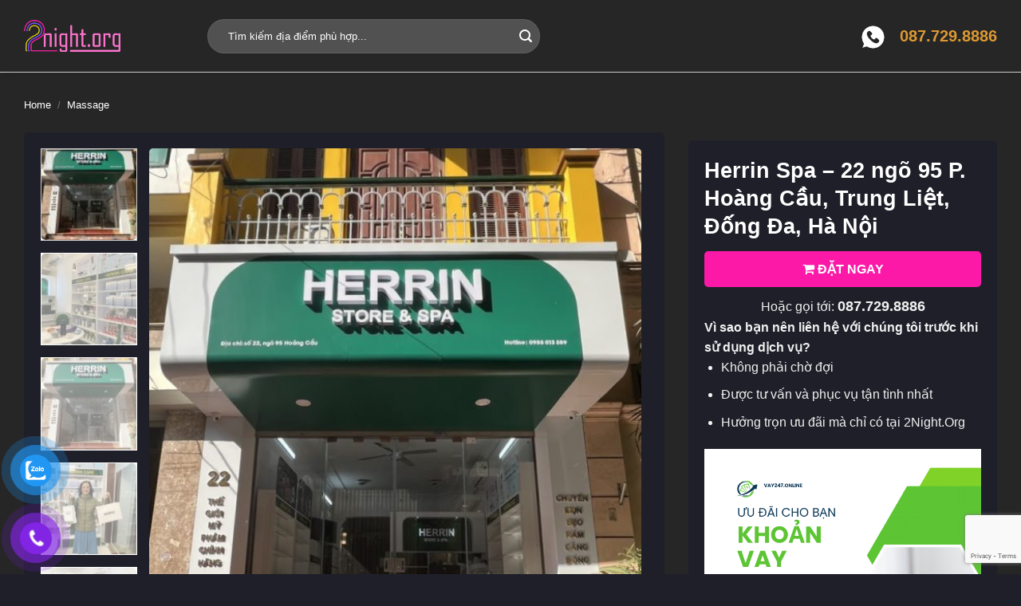

--- FILE ---
content_type: text/html; charset=UTF-8
request_url: https://2night.org/dia-diem/herrin-spa-22-ngo-95-p-hoang-cau-trung-liet-dong-da-ha-noi/
body_size: 26649
content:
<!DOCTYPE html>
<html lang="en-US" class="loading-site no-js">
<head>
	<meta charset="UTF-8" />
	<link rel="profile" href="https://gmpg.org/xfn/11" />
	<link rel="pingback" href="https://2night.org/xmlrpc.php" />

	<script>(function(html){html.className = html.className.replace(/\bno-js\b/,'js')})(document.documentElement);</script>
<meta name='robots' content='index, follow, max-image-preview:large, max-snippet:-1, max-video-preview:-1' />
	<style>img:is([sizes="auto" i], [sizes^="auto," i]) { contain-intrinsic-size: 3000px 1500px }</style>
	<meta name="viewport" content="width=device-width, initial-scale=1" />
	<!-- This site is optimized with the Yoast SEO plugin v21.1 - https://yoast.com/wordpress/plugins/seo/ -->
	<title>Herrin Spa - 22 ngõ 95 P. Hoàng Cầu, Trung Liệt, Đống Đa, Hà Nội - 2Night.Org - Review &amp; Booking dịch vụ giải trí về đêm</title>
	<link rel="canonical" href="https://2night.org/dia-diem/herrin-spa-22-ngo-95-p-hoang-cau-trung-liet-dong-da-ha-noi/" />
	<meta property="og:locale" content="en_US" />
	<meta property="og:type" content="article" />
	<meta property="og:title" content="Herrin Spa - 22 ngõ 95 P. Hoàng Cầu, Trung Liệt, Đống Đa, Hà Nội - 2Night.Org - Review &amp; Booking dịch vụ giải trí về đêm" />
	<meta property="og:url" content="https://2night.org/dia-diem/herrin-spa-22-ngo-95-p-hoang-cau-trung-liet-dong-da-ha-noi/" />
	<meta property="og:site_name" content="2Night.Org - Review &amp; Booking dịch vụ giải trí về đêm" />
	<meta property="article:publisher" content="https://www.facebook.com/giaitrivedemvn" />
	<meta property="article:modified_time" content="2023-10-07T13:09:11+00:00" />
	<meta property="og:image" content="https://2night.org/wp-content/uploads/2023/10/Herrin-Spa-3.jpg" />
	<meta property="og:image:width" content="764" />
	<meta property="og:image:height" content="1020" />
	<meta property="og:image:type" content="image/jpeg" />
	<meta name="twitter:card" content="summary_large_image" />
	<script type="application/ld+json" class="yoast-schema-graph">{"@context":"https://schema.org","@graph":[{"@type":"WebPage","@id":"https://2night.org/dia-diem/herrin-spa-22-ngo-95-p-hoang-cau-trung-liet-dong-da-ha-noi/","url":"https://2night.org/dia-diem/herrin-spa-22-ngo-95-p-hoang-cau-trung-liet-dong-da-ha-noi/","name":"Herrin Spa - 22 ngõ 95 P. Hoàng Cầu, Trung Liệt, Đống Đa, Hà Nội - 2Night.Org - Review &amp; Booking dịch vụ giải trí về đêm","isPartOf":{"@id":"https://2night.org/#website"},"primaryImageOfPage":{"@id":"https://2night.org/dia-diem/herrin-spa-22-ngo-95-p-hoang-cau-trung-liet-dong-da-ha-noi/#primaryimage"},"image":{"@id":"https://2night.org/dia-diem/herrin-spa-22-ngo-95-p-hoang-cau-trung-liet-dong-da-ha-noi/#primaryimage"},"thumbnailUrl":"https://2night.org/wp-content/uploads/2023/10/Herrin-Spa-3.jpg","datePublished":"2023-10-07T13:09:10+00:00","dateModified":"2023-10-07T13:09:11+00:00","breadcrumb":{"@id":"https://2night.org/dia-diem/herrin-spa-22-ngo-95-p-hoang-cau-trung-liet-dong-da-ha-noi/#breadcrumb"},"inLanguage":"en-US","potentialAction":[{"@type":"ReadAction","target":["https://2night.org/dia-diem/herrin-spa-22-ngo-95-p-hoang-cau-trung-liet-dong-da-ha-noi/"]}]},{"@type":"ImageObject","inLanguage":"en-US","@id":"https://2night.org/dia-diem/herrin-spa-22-ngo-95-p-hoang-cau-trung-liet-dong-da-ha-noi/#primaryimage","url":"https://2night.org/wp-content/uploads/2023/10/Herrin-Spa-3.jpg","contentUrl":"https://2night.org/wp-content/uploads/2023/10/Herrin-Spa-3.jpg","width":764,"height":1020},{"@type":"BreadcrumbList","@id":"https://2night.org/dia-diem/herrin-spa-22-ngo-95-p-hoang-cau-trung-liet-dong-da-ha-noi/#breadcrumb","itemListElement":[{"@type":"ListItem","position":1,"name":"Trang chủ","item":"https://2night.org/"},{"@type":"ListItem","position":2,"name":"Sản phẩm","item":"https://2night.org/cua-hang/"},{"@type":"ListItem","position":3,"name":"Herrin Spa &#8211; 22 ngõ 95 P. Hoàng Cầu, Trung Liệt, Đống Đa, Hà Nội"}]},{"@type":"WebSite","@id":"https://2night.org/#website","url":"https://2night.org/","name":"2Night.Org - Review &amp; Booking dịch vụ giải trí về đêm","description":"","publisher":{"@id":"https://2night.org/#organization"},"potentialAction":[{"@type":"SearchAction","target":{"@type":"EntryPoint","urlTemplate":"https://2night.org/?s={search_term_string}"},"query-input":"required name=search_term_string"}],"inLanguage":"en-US"},{"@type":"Organization","@id":"https://2night.org/#organization","name":"2Night.Org - Review &amp; Booking dịch vụ giải trí về đêm","url":"https://2night.org/","logo":{"@type":"ImageObject","inLanguage":"en-US","@id":"https://2night.org/#/schema/logo/image/","url":"https://2night.org/wp-content/uploads/2023/04/2night.png","contentUrl":"https://2night.org/wp-content/uploads/2023/04/2night.png","width":452,"height":150,"caption":"2Night.Org - Review &amp; Booking dịch vụ giải trí về đêm"},"image":{"@id":"https://2night.org/#/schema/logo/image/"},"sameAs":["https://www.facebook.com/giaitrivedemvn"]}]}</script>
	<!-- / Yoast SEO plugin. -->


<link rel='dns-prefetch' href='//www.googletagmanager.com' />
<link rel='dns-prefetch' href='//cdn.jsdelivr.net' />
<link rel='dns-prefetch' href='//maxcdn.bootstrapcdn.com' />
<link rel='prefetch' href='https://2night.org/wp-content/themes/flatsome/assets/js/chunk.countup.js?ver=3.16.8' />
<link rel='prefetch' href='https://2night.org/wp-content/themes/flatsome/assets/js/chunk.sticky-sidebar.js?ver=3.16.8' />
<link rel='prefetch' href='https://2night.org/wp-content/themes/flatsome/assets/js/chunk.tooltips.js?ver=3.16.8' />
<link rel='prefetch' href='https://2night.org/wp-content/themes/flatsome/assets/js/chunk.vendors-popups.js?ver=3.16.8' />
<link rel='prefetch' href='https://2night.org/wp-content/themes/flatsome/assets/js/chunk.vendors-slider.js?ver=3.16.8' />
<link rel="alternate" type="application/rss+xml" title="2Night.Org - Review &amp; Booking dịch vụ giải trí về đêm &raquo; Feed" href="https://2night.org/feed/" />
<link rel="alternate" type="application/rss+xml" title="2Night.Org - Review &amp; Booking dịch vụ giải trí về đêm &raquo; Comments Feed" href="https://2night.org/comments/feed/" />
<link rel="alternate" type="application/rss+xml" title="2Night.Org - Review &amp; Booking dịch vụ giải trí về đêm &raquo; Herrin Spa &#8211; 22 ngõ 95 P. Hoàng Cầu, Trung Liệt, Đống Đa, Hà Nội Comments Feed" href="https://2night.org/dia-diem/herrin-spa-22-ngo-95-p-hoang-cau-trung-liet-dong-da-ha-noi/feed/" />
<script type="text/javascript">
/* <![CDATA[ */
window._wpemojiSettings = {"baseUrl":"https:\/\/s.w.org\/images\/core\/emoji\/16.0.1\/72x72\/","ext":".png","svgUrl":"https:\/\/s.w.org\/images\/core\/emoji\/16.0.1\/svg\/","svgExt":".svg","source":{"concatemoji":"https:\/\/2night.org\/wp-includes\/js\/wp-emoji-release.min.js?ver=6.8.3"}};
/*! This file is auto-generated */
!function(s,n){var o,i,e;function c(e){try{var t={supportTests:e,timestamp:(new Date).valueOf()};sessionStorage.setItem(o,JSON.stringify(t))}catch(e){}}function p(e,t,n){e.clearRect(0,0,e.canvas.width,e.canvas.height),e.fillText(t,0,0);var t=new Uint32Array(e.getImageData(0,0,e.canvas.width,e.canvas.height).data),a=(e.clearRect(0,0,e.canvas.width,e.canvas.height),e.fillText(n,0,0),new Uint32Array(e.getImageData(0,0,e.canvas.width,e.canvas.height).data));return t.every(function(e,t){return e===a[t]})}function u(e,t){e.clearRect(0,0,e.canvas.width,e.canvas.height),e.fillText(t,0,0);for(var n=e.getImageData(16,16,1,1),a=0;a<n.data.length;a++)if(0!==n.data[a])return!1;return!0}function f(e,t,n,a){switch(t){case"flag":return n(e,"\ud83c\udff3\ufe0f\u200d\u26a7\ufe0f","\ud83c\udff3\ufe0f\u200b\u26a7\ufe0f")?!1:!n(e,"\ud83c\udde8\ud83c\uddf6","\ud83c\udde8\u200b\ud83c\uddf6")&&!n(e,"\ud83c\udff4\udb40\udc67\udb40\udc62\udb40\udc65\udb40\udc6e\udb40\udc67\udb40\udc7f","\ud83c\udff4\u200b\udb40\udc67\u200b\udb40\udc62\u200b\udb40\udc65\u200b\udb40\udc6e\u200b\udb40\udc67\u200b\udb40\udc7f");case"emoji":return!a(e,"\ud83e\udedf")}return!1}function g(e,t,n,a){var r="undefined"!=typeof WorkerGlobalScope&&self instanceof WorkerGlobalScope?new OffscreenCanvas(300,150):s.createElement("canvas"),o=r.getContext("2d",{willReadFrequently:!0}),i=(o.textBaseline="top",o.font="600 32px Arial",{});return e.forEach(function(e){i[e]=t(o,e,n,a)}),i}function t(e){var t=s.createElement("script");t.src=e,t.defer=!0,s.head.appendChild(t)}"undefined"!=typeof Promise&&(o="wpEmojiSettingsSupports",i=["flag","emoji"],n.supports={everything:!0,everythingExceptFlag:!0},e=new Promise(function(e){s.addEventListener("DOMContentLoaded",e,{once:!0})}),new Promise(function(t){var n=function(){try{var e=JSON.parse(sessionStorage.getItem(o));if("object"==typeof e&&"number"==typeof e.timestamp&&(new Date).valueOf()<e.timestamp+604800&&"object"==typeof e.supportTests)return e.supportTests}catch(e){}return null}();if(!n){if("undefined"!=typeof Worker&&"undefined"!=typeof OffscreenCanvas&&"undefined"!=typeof URL&&URL.createObjectURL&&"undefined"!=typeof Blob)try{var e="postMessage("+g.toString()+"("+[JSON.stringify(i),f.toString(),p.toString(),u.toString()].join(",")+"));",a=new Blob([e],{type:"text/javascript"}),r=new Worker(URL.createObjectURL(a),{name:"wpTestEmojiSupports"});return void(r.onmessage=function(e){c(n=e.data),r.terminate(),t(n)})}catch(e){}c(n=g(i,f,p,u))}t(n)}).then(function(e){for(var t in e)n.supports[t]=e[t],n.supports.everything=n.supports.everything&&n.supports[t],"flag"!==t&&(n.supports.everythingExceptFlag=n.supports.everythingExceptFlag&&n.supports[t]);n.supports.everythingExceptFlag=n.supports.everythingExceptFlag&&!n.supports.flag,n.DOMReady=!1,n.readyCallback=function(){n.DOMReady=!0}}).then(function(){return e}).then(function(){var e;n.supports.everything||(n.readyCallback(),(e=n.source||{}).concatemoji?t(e.concatemoji):e.wpemoji&&e.twemoji&&(t(e.twemoji),t(e.wpemoji)))}))}((window,document),window._wpemojiSettings);
/* ]]> */
</script>
<style id='wp-emoji-styles-inline-css' type='text/css'>

	img.wp-smiley, img.emoji {
		display: inline !important;
		border: none !important;
		box-shadow: none !important;
		height: 1em !important;
		width: 1em !important;
		margin: 0 0.07em !important;
		vertical-align: -0.1em !important;
		background: none !important;
		padding: 0 !important;
	}
</style>
<style id='wp-block-library-inline-css' type='text/css'>
:root{--wp-admin-theme-color:#007cba;--wp-admin-theme-color--rgb:0,124,186;--wp-admin-theme-color-darker-10:#006ba1;--wp-admin-theme-color-darker-10--rgb:0,107,161;--wp-admin-theme-color-darker-20:#005a87;--wp-admin-theme-color-darker-20--rgb:0,90,135;--wp-admin-border-width-focus:2px;--wp-block-synced-color:#7a00df;--wp-block-synced-color--rgb:122,0,223;--wp-bound-block-color:var(--wp-block-synced-color)}@media (min-resolution:192dpi){:root{--wp-admin-border-width-focus:1.5px}}.wp-element-button{cursor:pointer}:root{--wp--preset--font-size--normal:16px;--wp--preset--font-size--huge:42px}:root .has-very-light-gray-background-color{background-color:#eee}:root .has-very-dark-gray-background-color{background-color:#313131}:root .has-very-light-gray-color{color:#eee}:root .has-very-dark-gray-color{color:#313131}:root .has-vivid-green-cyan-to-vivid-cyan-blue-gradient-background{background:linear-gradient(135deg,#00d084,#0693e3)}:root .has-purple-crush-gradient-background{background:linear-gradient(135deg,#34e2e4,#4721fb 50%,#ab1dfe)}:root .has-hazy-dawn-gradient-background{background:linear-gradient(135deg,#faaca8,#dad0ec)}:root .has-subdued-olive-gradient-background{background:linear-gradient(135deg,#fafae1,#67a671)}:root .has-atomic-cream-gradient-background{background:linear-gradient(135deg,#fdd79a,#004a59)}:root .has-nightshade-gradient-background{background:linear-gradient(135deg,#330968,#31cdcf)}:root .has-midnight-gradient-background{background:linear-gradient(135deg,#020381,#2874fc)}.has-regular-font-size{font-size:1em}.has-larger-font-size{font-size:2.625em}.has-normal-font-size{font-size:var(--wp--preset--font-size--normal)}.has-huge-font-size{font-size:var(--wp--preset--font-size--huge)}.has-text-align-center{text-align:center}.has-text-align-left{text-align:left}.has-text-align-right{text-align:right}#end-resizable-editor-section{display:none}.aligncenter{clear:both}.items-justified-left{justify-content:flex-start}.items-justified-center{justify-content:center}.items-justified-right{justify-content:flex-end}.items-justified-space-between{justify-content:space-between}.screen-reader-text{border:0;clip-path:inset(50%);height:1px;margin:-1px;overflow:hidden;padding:0;position:absolute;width:1px;word-wrap:normal!important}.screen-reader-text:focus{background-color:#ddd;clip-path:none;color:#444;display:block;font-size:1em;height:auto;left:5px;line-height:normal;padding:15px 23px 14px;text-decoration:none;top:5px;width:auto;z-index:100000}html :where(.has-border-color){border-style:solid}html :where([style*=border-top-color]){border-top-style:solid}html :where([style*=border-right-color]){border-right-style:solid}html :where([style*=border-bottom-color]){border-bottom-style:solid}html :where([style*=border-left-color]){border-left-style:solid}html :where([style*=border-width]){border-style:solid}html :where([style*=border-top-width]){border-top-style:solid}html :where([style*=border-right-width]){border-right-style:solid}html :where([style*=border-bottom-width]){border-bottom-style:solid}html :where([style*=border-left-width]){border-left-style:solid}html :where(img[class*=wp-image-]){height:auto;max-width:100%}:where(figure){margin:0 0 1em}html :where(.is-position-sticky){--wp-admin--admin-bar--position-offset:var(--wp-admin--admin-bar--height,0px)}@media screen and (max-width:600px){html :where(.is-position-sticky){--wp-admin--admin-bar--position-offset:0px}}
</style>
<style id='classic-theme-styles-inline-css' type='text/css'>
/*! This file is auto-generated */
.wp-block-button__link{color:#fff;background-color:#32373c;border-radius:9999px;box-shadow:none;text-decoration:none;padding:calc(.667em + 2px) calc(1.333em + 2px);font-size:1.125em}.wp-block-file__button{background:#32373c;color:#fff;text-decoration:none}
</style>
<link rel='stylesheet' id='contact-form-7-css' href='https://2night.org/wp-content/plugins/contact-form-7/includes/css/styles.css?ver=5.8' type='text/css' media='all' />
<link rel='stylesheet' id='magnific-popup-css' href='https://2night.org/wp-content/plugins/devvn-woocommerce-reviews/library/magnific-popup/magnific-popup.css?ver=1.2.6' type='text/css' media='all' />
<link rel='stylesheet' id='devvn-reviews-style-css' href='https://2night.org/wp-content/plugins/devvn-woocommerce-reviews/css/devvn-woocommerce-reviews.css?ver=1.2.6' type='text/css' media='all' />
<link rel='stylesheet' id='woof-css' href='https://2night.org/wp-content/plugins/woocommerce-products-filter/css/front.css?ver=2.2.5.3' type='text/css' media='all' />
<link rel='stylesheet' id='chosen-drop-down-css' href='https://2night.org/wp-content/plugins/woocommerce-products-filter/js/chosen/chosen.min.css?ver=2.2.5.3' type='text/css' media='all' />
<link rel='stylesheet' id='photoswipe-css' href='https://2night.org/wp-content/plugins/woocommerce/assets/css/photoswipe/photoswipe.min.css?ver=8.1.0' type='text/css' media='all' />
<link rel='stylesheet' id='photoswipe-default-skin-css' href='https://2night.org/wp-content/plugins/woocommerce/assets/css/photoswipe/default-skin/default-skin.min.css?ver=8.1.0' type='text/css' media='all' />
<style id='woocommerce-inline-inline-css' type='text/css'>
.woocommerce form .form-row .required { visibility: visible; }
</style>
<link rel='stylesheet' id='pzf-style-css' href='https://2night.org/wp-content/plugins/button-contact-vr/css/style.css?ver=6.8.3' type='text/css' media='all' />
<link rel='stylesheet' id='dashicons-css' href='https://2night.org/wp-includes/css/dashicons.min.css?ver=6.8.3' type='text/css' media='all' />
<link rel='stylesheet' id='flatsome-ionicons-css' href='//maxcdn.bootstrapcdn.com/font-awesome/4.7.0/css/font-awesome.min.css?ver=6.8.3' type='text/css' media='all' />
<link rel='stylesheet' id='popup-maker-site-css' href='//2night.org/wp-content/uploads/pum/pum-site-styles.css?generated=1694770934&#038;ver=1.18.2' type='text/css' media='all' />
<link rel='stylesheet' id='flatsome-main-css' href='https://2night.org/wp-content/themes/flatsome/assets/css/flatsome.css?ver=3.16.8' type='text/css' media='all' />
<style id='flatsome-main-inline-css' type='text/css'>
@font-face {
				font-family: "fl-icons";
				font-display: block;
				src: url(https://2night.org/wp-content/themes/flatsome/assets/css/icons/fl-icons.eot?v=3.16.8);
				src:
					url(https://2night.org/wp-content/themes/flatsome/assets/css/icons/fl-icons.eot#iefix?v=3.16.8) format("embedded-opentype"),
					url(https://2night.org/wp-content/themes/flatsome/assets/css/icons/fl-icons.woff2?v=3.16.8) format("woff2"),
					url(https://2night.org/wp-content/themes/flatsome/assets/css/icons/fl-icons.ttf?v=3.16.8) format("truetype"),
					url(https://2night.org/wp-content/themes/flatsome/assets/css/icons/fl-icons.woff?v=3.16.8) format("woff"),
					url(https://2night.org/wp-content/themes/flatsome/assets/css/icons/fl-icons.svg?v=3.16.8#fl-icons) format("svg");
			}
</style>
<link rel='stylesheet' id='flatsome-shop-css' href='https://2night.org/wp-content/themes/flatsome/assets/css/flatsome-shop.css?ver=3.16.8' type='text/css' media='all' />
<link rel='stylesheet' id='flatsome-style-css' href='https://2night.org/wp-content/themes/itg/style.css?ver=3.0' type='text/css' media='all' />
<script type="text/javascript" src="https://2night.org/wp-includes/js/jquery/jquery.min.js?ver=3.7.1" id="jquery-core-js"></script>
<script type="text/javascript" src="https://2night.org/wp-includes/js/jquery/jquery-migrate.min.js?ver=3.4.1" id="jquery-migrate-js"></script>

<!-- Google Analytics snippet added by Site Kit -->
<script type="text/javascript" src="https://www.googletagmanager.com/gtag/js?id=UA-265658705-1" id="google_gtagjs-js" async></script>
<script type="text/javascript" id="google_gtagjs-js-after">
/* <![CDATA[ */
window.dataLayer = window.dataLayer || [];function gtag(){dataLayer.push(arguments);}
gtag('set', 'linker', {"domains":["2night.org"]} );
gtag("js", new Date());
gtag("set", "developer_id.dZTNiMT", true);
gtag("config", "UA-265658705-1", {"anonymize_ip":true});
gtag("config", "GT-K4V76J4");
/* ]]> */
</script>

<!-- End Google Analytics snippet added by Site Kit -->
<link rel="https://api.w.org/" href="https://2night.org/wp-json/" /><link rel="alternate" title="JSON" type="application/json" href="https://2night.org/wp-json/wp/v2/product/6516" /><link rel="EditURI" type="application/rsd+xml" title="RSD" href="https://2night.org/xmlrpc.php?rsd" />
<meta name="generator" content="WordPress 6.8.3" />
<meta name="generator" content="WooCommerce 8.1.0" />
<link rel='shortlink' href='https://2night.org/?p=6516' />
<link rel="alternate" title="oEmbed (JSON)" type="application/json+oembed" href="https://2night.org/wp-json/oembed/1.0/embed?url=https%3A%2F%2F2night.org%2Fdia-diem%2Fherrin-spa-22-ngo-95-p-hoang-cau-trung-liet-dong-da-ha-noi%2F" />
<link rel="alternate" title="oEmbed (XML)" type="text/xml+oembed" href="https://2night.org/wp-json/oembed/1.0/embed?url=https%3A%2F%2F2night.org%2Fdia-diem%2Fherrin-spa-22-ngo-95-p-hoang-cau-trung-liet-dong-da-ha-noi%2F&#038;format=xml" />
<meta name="generator" content="Site Kit by Google 1.109.0" /><!-- Generated by Jetpack Social -->
<meta property="og:title" content="Herrin Spa &#8211; 22 ngõ 95 P. Hoàng Cầu, Trung Liệt, Đống Đa, Hà Nội">
<meta property="og:url" content="https://2night.org/dia-diem/herrin-spa-22-ngo-95-p-hoang-cau-trung-liet-dong-da-ha-noi/">
<meta property="og:description" content="Visit the post for more.">
<meta property="og:image" content="https://2night.org/wp-content/uploads/2023/10/Herrin-Spa-3.jpg">
<meta property="og:image:width" content="764">
<meta property="og:image:height" content="1020">
<meta name="twitter:image" content="https://2night.org/wp-content/uploads/2023/10/Herrin-Spa-3.jpg">
<meta name="twitter:card" content="summary_large_image">
<!-- / Jetpack Social -->
<style>.bg{opacity: 0; transition: opacity 1s; -webkit-transition: opacity 1s;} .bg-loaded{opacity: 1;}</style>	<noscript><style>.woocommerce-product-gallery{ opacity: 1 !important; }</style></noscript>
	
<!-- Google Tag Manager snippet added by Site Kit -->
<script type="text/javascript">
/* <![CDATA[ */

			( function( w, d, s, l, i ) {
				w[l] = w[l] || [];
				w[l].push( {'gtm.start': new Date().getTime(), event: 'gtm.js'} );
				var f = d.getElementsByTagName( s )[0],
					j = d.createElement( s ), dl = l != 'dataLayer' ? '&l=' + l : '';
				j.async = true;
				j.src = 'https://www.googletagmanager.com/gtm.js?id=' + i + dl;
				f.parentNode.insertBefore( j, f );
			} )( window, document, 'script', 'dataLayer', 'GTM-KJZ38W9R' );
			
/* ]]> */
</script>

<!-- End Google Tag Manager snippet added by Site Kit -->
<link rel="icon" href="https://2night.org/wp-content/uploads/2023/04/cropped-2night-32x32.png" sizes="32x32" />
<link rel="icon" href="https://2night.org/wp-content/uploads/2023/04/cropped-2night-192x192.png" sizes="192x192" />
<link rel="apple-touch-icon" href="https://2night.org/wp-content/uploads/2023/04/cropped-2night-180x180.png" />
<meta name="msapplication-TileImage" content="https://2night.org/wp-content/uploads/2023/04/cropped-2night-270x270.png" />
<style id="custom-css" type="text/css">:root {--primary-color: #262626;}.container-width, .full-width .ubermenu-nav, .container, .row{max-width: 1250px}.row.row-collapse{max-width: 1220px}.row.row-small{max-width: 1242.5px}.row.row-large{max-width: 1280px}.sticky-add-to-cart--active, #wrapper,#main,#main.dark{background-color: #262626}.header-main{height: 90px}#logo img{max-height: 90px}#logo{width:200px;}#logo img{padding:25px 0;}.header-top{min-height: 30px}.transparent .header-main{height: 90px}.transparent #logo img{max-height: 90px}.has-transparent + .page-title:first-of-type,.has-transparent + #main > .page-title,.has-transparent + #main > div > .page-title,.has-transparent + #main .page-header-wrapper:first-of-type .page-title{padding-top: 140px;}.header.show-on-scroll,.stuck .header-main{height:70px!important}.stuck #logo img{max-height: 70px!important}.header-bg-color {background-color: #262626}.header-bottom {background-color: #f1f1f1}@media (max-width: 549px) {.header-main{height: 70px}#logo img{max-height: 70px}}/* Color */.accordion-title.active, .has-icon-bg .icon .icon-inner,.logo a, .primary.is-underline, .primary.is-link, .badge-outline .badge-inner, .nav-outline > li.active> a,.nav-outline >li.active > a, .cart-icon strong,[data-color='primary'], .is-outline.primary{color: #262626;}/* Color !important */[data-text-color="primary"]{color: #262626!important;}/* Background Color */[data-text-bg="primary"]{background-color: #262626;}/* Background */.scroll-to-bullets a,.featured-title, .label-new.menu-item > a:after, .nav-pagination > li > .current,.nav-pagination > li > span:hover,.nav-pagination > li > a:hover,.has-hover:hover .badge-outline .badge-inner,button[type="submit"], .button.wc-forward:not(.checkout):not(.checkout-button), .button.submit-button, .button.primary:not(.is-outline),.featured-table .title,.is-outline:hover, .has-icon:hover .icon-label,.nav-dropdown-bold .nav-column li > a:hover, .nav-dropdown.nav-dropdown-bold > li > a:hover, .nav-dropdown-bold.dark .nav-column li > a:hover, .nav-dropdown.nav-dropdown-bold.dark > li > a:hover, .header-vertical-menu__opener ,.is-outline:hover, .tagcloud a:hover,.grid-tools a, input[type='submit']:not(.is-form), .box-badge:hover .box-text, input.button.alt,.nav-box > li > a:hover,.nav-box > li.active > a,.nav-pills > li.active > a ,.current-dropdown .cart-icon strong, .cart-icon:hover strong, .nav-line-bottom > li > a:before, .nav-line-grow > li > a:before, .nav-line > li > a:before,.banner, .header-top, .slider-nav-circle .flickity-prev-next-button:hover svg, .slider-nav-circle .flickity-prev-next-button:hover .arrow, .primary.is-outline:hover, .button.primary:not(.is-outline), input[type='submit'].primary, input[type='submit'].primary, input[type='reset'].button, input[type='button'].primary, .badge-inner{background-color: #262626;}/* Border */.nav-vertical.nav-tabs > li.active > a,.scroll-to-bullets a.active,.nav-pagination > li > .current,.nav-pagination > li > span:hover,.nav-pagination > li > a:hover,.has-hover:hover .badge-outline .badge-inner,.accordion-title.active,.featured-table,.is-outline:hover, .tagcloud a:hover,blockquote, .has-border, .cart-icon strong:after,.cart-icon strong,.blockUI:before, .processing:before,.loading-spin, .slider-nav-circle .flickity-prev-next-button:hover svg, .slider-nav-circle .flickity-prev-next-button:hover .arrow, .primary.is-outline:hover{border-color: #262626}.nav-tabs > li.active > a{border-top-color: #262626}.widget_shopping_cart_content .blockUI.blockOverlay:before { border-left-color: #262626 }.woocommerce-checkout-review-order .blockUI.blockOverlay:before { border-left-color: #262626 }/* Fill */.slider .flickity-prev-next-button:hover svg,.slider .flickity-prev-next-button:hover .arrow{fill: #262626;}/* Focus */.primary:focus-visible, .submit-button:focus-visible, button[type="submit"]:focus-visible { outline-color: #262626!important; }/* Background Color */[data-icon-label]:after, .secondary.is-underline:hover,.secondary.is-outline:hover,.icon-label,.button.secondary:not(.is-outline),.button.alt:not(.is-outline), .badge-inner.on-sale, .button.checkout, .single_add_to_cart_button, .current .breadcrumb-step{ background-color:#ff73d0; }[data-text-bg="secondary"]{background-color: #ff73d0;}/* Color */.secondary.is-underline,.secondary.is-link, .secondary.is-outline,.stars a.active, .star-rating:before, .woocommerce-page .star-rating:before,.star-rating span:before, .color-secondary{color: #ff73d0}/* Color !important */[data-text-color="secondary"]{color: #ff73d0!important;}/* Border */.secondary.is-outline:hover{border-color:#ff73d0}/* Focus */.secondary:focus-visible, .alt:focus-visible { outline-color: #ff73d0!important; }body{color: #262626}body{font-size: 100%;}@media screen and (max-width: 549px){body{font-size: 100%;}}body{font-family: -apple-system, BlinkMacSystemFont, "Segoe UI", Roboto, Oxygen-Sans, Ubuntu, Cantarell, "Helvetica Neue", sans-serif;}body {font-weight: 400;font-style: normal;}.nav > li > a {font-family: -apple-system, BlinkMacSystemFont, "Segoe UI", Roboto, Oxygen-Sans, Ubuntu, Cantarell, "Helvetica Neue", sans-serif;}.mobile-sidebar-levels-2 .nav > li > ul > li > a {font-family: -apple-system, BlinkMacSystemFont, "Segoe UI", Roboto, Oxygen-Sans, Ubuntu, Cantarell, "Helvetica Neue", sans-serif;}.nav > li > a,.mobile-sidebar-levels-2 .nav > li > ul > li > a {font-weight: 700;font-style: normal;}h1,h2,h3,h4,h5,h6,.heading-font, .off-canvas-center .nav-sidebar.nav-vertical > li > a{font-family: -apple-system, BlinkMacSystemFont, "Segoe UI", Roboto, Oxygen-Sans, Ubuntu, Cantarell, "Helvetica Neue", sans-serif;}h1,h2,h3,h4,h5,h6,.heading-font,.banner h1,.banner h2 {font-weight: 700;font-style: normal;}.alt-font{font-family: -apple-system, BlinkMacSystemFont, "Segoe UI", Roboto, Oxygen-Sans, Ubuntu, Cantarell, "Helvetica Neue", sans-serif;}.alt-font {font-weight: 400!important;font-style: normal!important;}a{color: #dd9933;}.has-equal-box-heights .box-image {padding-top: 65%;}@media screen and (min-width: 550px){.products .box-vertical .box-image{min-width: 300px!important;width: 300px!important;}}.absolute-footer, html{background-color: #1f1f29}.page-title-small + main .product-container > .row{padding-top:0;}.nav-vertical-fly-out > li + li {border-top-width: 1px; border-top-style: solid;}.label-new.menu-item > a:after{content:"New";}.label-hot.menu-item > a:after{content:"Hot";}.label-sale.menu-item > a:after{content:"Sale";}.label-popular.menu-item > a:after{content:"Popular";}</style>        <script type="text/javascript">
            var woof_is_permalink =1;

            var woof_shop_page = "";
        
            var woof_really_curr_tax = {};
            var woof_current_page_link = location.protocol + '//' + location.host + location.pathname;
            /*lets remove pagination from woof_current_page_link*/
            woof_current_page_link = woof_current_page_link.replace(/\page\/[0-9]+/, "");
                            woof_current_page_link = "https://2night.org/cua-hang/";
                            var woof_link = 'https://2night.org/wp-content/plugins/woocommerce-products-filter/';

                </script>

                <script>

            var woof_ajaxurl = "https://2night.org/wp-admin/admin-ajax.php";

            var woof_lang = {
                'orderby': "orderby",
                'date': "date",
                'perpage': "per page",
                'pricerange': "price range",
                'menu_order': "menu order",
                'popularity': "popularity",
                'rating': "rating",
                'price': "price low to high",
                'price-desc': "price high to low",
                'clear_all': "Clear All"
            };

            if (typeof woof_lang_custom == 'undefined') {
                var woof_lang_custom = {};/*!!important*/
            }

            var woof_is_mobile = 0;
        


            var woof_show_price_search_button = 0;
            var woof_show_price_search_type = 0;
        
            var woof_show_price_search_type = 0;

            var swoof_search_slug = "swoof";

        
            var icheck_skin = {};
                        icheck_skin = 'none';
        
            var is_woof_use_chosen =1;

        
            var woof_current_values = '[]';

            var woof_lang_loading = "Loading ...";

        
            var woof_lang_show_products_filter = "show products filter";
            var woof_lang_hide_products_filter = "hide products filter";
            var woof_lang_pricerange = "price range";

            var woof_use_beauty_scroll =0;

            var woof_autosubmit =1;
            var woof_ajaxurl = "https://2night.org/wp-admin/admin-ajax.php";
            /*var woof_submit_link = "";*/
            var woof_is_ajax = 0;
            var woof_ajax_redraw = 0;
            var woof_ajax_page_num =1;
            var woof_ajax_first_done = false;
            var woof_checkboxes_slide_flag = true;


            /*toggles*/
            var woof_toggle_type = "text";

            var woof_toggle_closed_text = "-";
            var woof_toggle_opened_text = "+";

            var woof_toggle_closed_image = "https://2night.org/wp-content/plugins/woocommerce-products-filter/img/plus3.png";
            var woof_toggle_opened_image = "https://2night.org/wp-content/plugins/woocommerce-products-filter/img/minus3.png";


            /*indexes which can be displayed in red buttons panel*/
                    var woof_accept_array = ["min_price", "orderby", "perpage", "min_rating","product_visibility","product_cat","product_tag","tinh-thanh","khoang-gia"];

        
            /*for extensions*/

            var woof_ext_init_functions = null;
        

        
            var woof_overlay_skin = "default";

            jQuery(function () {
                try
                {
                    woof_current_values = jQuery.parseJSON(woof_current_values);
                } catch (e)
                {
                    woof_current_values = null;
                }
                if (woof_current_values == null || woof_current_values.length == 0) {
                    woof_current_values = {};
                }

            });

            function woof_js_after_ajax_done() {
                jQuery(document).trigger('woof_ajax_done');
                    }
        </script>
        <style id="kirki-inline-styles"></style></head>

<body class="wp-singular product-template-default single single-product postid-6516 wp-theme-flatsome wp-child-theme-itg theme-flatsome woocommerce woocommerce-page woocommerce-no-js header-shadow lightbox nav-dropdown-has-arrow nav-dropdown-has-shadow nav-dropdown-has-border">

		<!-- Google Tag Manager (noscript) snippet added by Site Kit -->
		<noscript>
			<iframe src="https://www.googletagmanager.com/ns.html?id=GTM-KJZ38W9R" height="0" width="0" style="display:none;visibility:hidden"></iframe>
		</noscript>
		<!-- End Google Tag Manager (noscript) snippet added by Site Kit -->
		
<a class="skip-link screen-reader-text" href="#main">Skip to content</a>

<div id="wrapper">

	
	<header id="header" class="header has-sticky sticky-jump">
		<div class="header-wrapper">
			<div id="masthead" class="header-main nav-dark">
      <div class="header-inner flex-row container logo-left" role="navigation">

          <!-- Logo -->
          <div id="logo" class="flex-col logo">
            
<!-- Header logo -->
<a href="https://2night.org/" title="2Night.Org &#8211; Review &amp; Booking dịch vụ giải trí về đêm" rel="home">
		<img width="452" height="150" src="https://2night.org/wp-content/uploads/2023/04/2night.png" class="header_logo header-logo" alt="2Night.Org &#8211; Review &amp; Booking dịch vụ giải trí về đêm"/><img  width="452" height="150" src="https://2night.org/wp-content/uploads/2023/04/2night.png" class="header-logo-dark" alt="2Night.Org &#8211; Review &amp; Booking dịch vụ giải trí về đêm"/></a>
          </div>

          <!-- Mobile Left Elements -->
          <div class="flex-col show-for-medium flex-left">
            <ul class="mobile-nav nav nav-left ">
                          </ul>
          </div>

          <!-- Left Elements -->
          <div class="flex-col hide-for-medium flex-left
            flex-grow">
            <ul class="header-nav header-nav-main nav nav-left  nav-uppercase" >
              <li class="header-search-form search-form html relative has-icon">
	<div class="header-search-form-wrapper">
		<div class="searchform-wrapper ux-search-box relative form-flat is-normal"><form role="search" method="get" class="searchform" action="https://2night.org/">
	<div class="flex-row relative">
						<div class="flex-col flex-grow">
			<label class="screen-reader-text" for="woocommerce-product-search-field-0">Search for:</label>
			<input type="search" id="woocommerce-product-search-field-0" class="search-field mb-0" placeholder="Tìm kiếm địa điểm phù hợp..." value="" name="s" />
			<input type="hidden" name="post_type" value="product" />
					</div>
		<div class="flex-col">
			<button type="submit" value="Search" class="ux-search-submit submit-button secondary button  icon mb-0" aria-label="Submit">
				<i class="icon-search" ></i>			</button>
		</div>
	</div>
	<div class="live-search-results text-left z-top"></div>
</form>
</div>	</div>
</li>
            </ul>
          </div>

          <!-- Right Elements -->
          <div class="flex-col hide-for-medium flex-right">
            <ul class="header-nav header-nav-main nav nav-right  nav-uppercase">
              <li class="header-block"><div class="header-block-block-1">
		<div class="icon-box featured-box acall icon-box-left text-left"  >
					<div class="icon-box-img" style="width: 35px">
				<div class="icon">
					<div class="icon-inner" >
						<img width="128" height="128" src="https://2night.org/wp-content/uploads/2023/04/callA.png" class="attachment-medium size-medium" alt="callA" decoding="async" srcset="https://2night.org/wp-content/uploads/2023/04/callA.png 128w, https://2night.org/wp-content/uploads/2023/04/callA-100x100.png 100w" sizes="(max-width: 128px) 100vw, 128px" />					</div>
				</div>
			</div>
				<div class="icon-box-text last-reset">
									
<h3><a href="tel: 0877298886">087.729.8886</a></h3>
		</div>
	</div>
	
	</div></li>            </ul>
          </div>

          <!-- Mobile Right Elements -->
          <div class="flex-col show-for-medium flex-right">
            <ul class="mobile-nav nav nav-right ">
              <li class="header-block"><div class="header-block-block-1">
		<div class="icon-box featured-box acall icon-box-left text-left"  >
					<div class="icon-box-img" style="width: 35px">
				<div class="icon">
					<div class="icon-inner" >
						<img width="128" height="128" src="https://2night.org/wp-content/uploads/2023/04/callA.png" class="attachment-medium size-medium" alt="callA" decoding="async" srcset="https://2night.org/wp-content/uploads/2023/04/callA.png 128w, https://2night.org/wp-content/uploads/2023/04/callA-100x100.png 100w" sizes="(max-width: 128px) 100vw, 128px" />					</div>
				</div>
			</div>
				<div class="icon-box-text last-reset">
									
<h3><a href="tel: 0877298886">087.729.8886</a></h3>
		</div>
	</div>
	
	</div></li><li class="nav-icon has-icon">
  		<a href="#" data-open="#main-menu" data-pos="left" data-bg="main-menu-overlay" data-color="" class="is-small" aria-label="Menu" aria-controls="main-menu" aria-expanded="false">

		  <i class="icon-menu" ></i>
		  		</a>
	</li>
            </ul>
          </div>

      </div>

      </div>
<div id="wide-nav" class="header-bottom wide-nav show-for-medium">
    <div class="flex-row container">

            
            
            
                          <div class="flex-col show-for-medium flex-grow">
                  <ul class="nav header-bottom-nav nav-center mobile-nav  nav-uppercase">
                      <li class="header-search-form search-form html relative has-icon">
	<div class="header-search-form-wrapper">
		<div class="searchform-wrapper ux-search-box relative form-flat is-normal"><form role="search" method="get" class="searchform" action="https://2night.org/">
	<div class="flex-row relative">
						<div class="flex-col flex-grow">
			<label class="screen-reader-text" for="woocommerce-product-search-field-1">Search for:</label>
			<input type="search" id="woocommerce-product-search-field-1" class="search-field mb-0" placeholder="Tìm kiếm địa điểm phù hợp..." value="" name="s" />
			<input type="hidden" name="post_type" value="product" />
					</div>
		<div class="flex-col">
			<button type="submit" value="Search" class="ux-search-submit submit-button secondary button  icon mb-0" aria-label="Submit">
				<i class="icon-search" ></i>			</button>
		</div>
	</div>
	<div class="live-search-results text-left z-top"></div>
</form>
</div>	</div>
</li>
                  </ul>
              </div>
            
    </div>
</div>

<div class="header-bg-container fill"><div class="header-bg-image fill"></div><div class="header-bg-color fill"></div></div>		</div>
	</header>

	<div class="page-title shop-page-title product-page-title">
	<div class="page-title-inner flex-row medium-flex-wrap container">
	  <div class="flex-col flex-grow medium-text-center">
	  		<div class="is-small">
	<nav class="woocommerce-breadcrumb breadcrumbs uppercase"><a href="https://2night.org">Home</a> <span class="divider">&#47;</span> <a href="https://2night.org/danh-muc/massage/">Massage</a></nav></div>
	  </div>

	   <div class="flex-col medium-text-center">
		   		   </div>
	</div>
</div>

	<main id="main" class="dark dark-page-wrapper">

	<div class="shop-container">

		
			<div class="container">
	<div class="woocommerce-notices-wrapper"></div></div>
<div id="product-6516" class="product type-product post-6516 status-publish first instock product_cat-massage has-post-thumbnail shipping-taxable product-type-simple">
	<div class="product-container">
  <div class="product-main">
    <div class="row content-row mb-0">

    	<div class="product-gallery large-8 col">
    	<div class="row row-small">
<div class="col large-10">

<div class="woocommerce-product-gallery woocommerce-product-gallery--with-images woocommerce-product-gallery--columns-4 images relative mb-half has-hover" data-columns="4">

  <div class="badge-container is-larger absolute left top z-1">

</div>

  <div class="image-tools absolute top show-on-hover right z-3">
      </div>

  <figure class="woocommerce-product-gallery__wrapper product-gallery-slider slider slider-nav-small mb-0"
        data-flickity-options='{
                "cellAlign": "center",
                "wrapAround": true,
                "autoPlay": false,
                "prevNextButtons":true,
                "adaptiveHeight": true,
                "imagesLoaded": true,
                "lazyLoad": 1,
                "dragThreshold" : 15,
                "pageDots": false,
                "rightToLeft": false       }'>
    <div data-thumb="https://2night.org/wp-content/uploads/2023/10/Herrin-Spa-3-100x100.jpg" data-thumb-alt="" class="woocommerce-product-gallery__image slide first"><a href="https://2night.org/wp-content/uploads/2023/10/Herrin-Spa-3.jpg"><img width="600" height="801" src="https://2night.org/wp-content/uploads/2023/10/Herrin-Spa-3-600x801.jpg" class="wp-post-image skip-lazy" alt="" title="Herrin-Spa-3" data-caption="" data-src="https://2night.org/wp-content/uploads/2023/10/Herrin-Spa-3.jpg" data-large_image="https://2night.org/wp-content/uploads/2023/10/Herrin-Spa-3.jpg" data-large_image_width="764" data-large_image_height="1020" decoding="async" fetchpriority="high" srcset="https://2night.org/wp-content/uploads/2023/10/Herrin-Spa-3-600x801.jpg 600w, https://2night.org/wp-content/uploads/2023/10/Herrin-Spa-3-225x300.jpg 225w, https://2night.org/wp-content/uploads/2023/10/Herrin-Spa-3.jpg 764w" sizes="(max-width: 600px) 100vw, 600px" /></a></div><div data-thumb="https://2night.org/wp-content/uploads/2023/10/Herrin-Spa-4-100x100.jpg" data-thumb-alt="" class="woocommerce-product-gallery__image slide"><a href="https://2night.org/wp-content/uploads/2023/10/Herrin-Spa-4.jpg"><img width="600" height="801" src="https://2night.org/wp-content/uploads/2023/10/Herrin-Spa-4-600x801.jpg" class="skip-lazy" alt="" title="Herrin-Spa-4" data-caption="" data-src="https://2night.org/wp-content/uploads/2023/10/Herrin-Spa-4.jpg" data-large_image="https://2night.org/wp-content/uploads/2023/10/Herrin-Spa-4.jpg" data-large_image_width="764" data-large_image_height="1020" decoding="async" srcset="https://2night.org/wp-content/uploads/2023/10/Herrin-Spa-4-600x801.jpg 600w, https://2night.org/wp-content/uploads/2023/10/Herrin-Spa-4-225x300.jpg 225w, https://2night.org/wp-content/uploads/2023/10/Herrin-Spa-4.jpg 764w" sizes="(max-width: 600px) 100vw, 600px" /></a></div><div data-thumb="https://2night.org/wp-content/uploads/2023/10/Herrin-Spa-3-100x100.jpg" data-thumb-alt="" class="woocommerce-product-gallery__image slide"><a href="https://2night.org/wp-content/uploads/2023/10/Herrin-Spa-3.jpg"><img width="600" height="801" src="https://2night.org/wp-content/uploads/2023/10/Herrin-Spa-3-600x801.jpg" class="skip-lazy" alt="" title="Herrin-Spa-3" data-caption="" data-src="https://2night.org/wp-content/uploads/2023/10/Herrin-Spa-3.jpg" data-large_image="https://2night.org/wp-content/uploads/2023/10/Herrin-Spa-3.jpg" data-large_image_width="764" data-large_image_height="1020" decoding="async" srcset="https://2night.org/wp-content/uploads/2023/10/Herrin-Spa-3-600x801.jpg 600w, https://2night.org/wp-content/uploads/2023/10/Herrin-Spa-3-225x300.jpg 225w, https://2night.org/wp-content/uploads/2023/10/Herrin-Spa-3.jpg 764w" sizes="(max-width: 600px) 100vw, 600px" /></a></div><div data-thumb="https://2night.org/wp-content/uploads/2023/10/Herrin-Spa-2-100x100.jpg" data-thumb-alt="" class="woocommerce-product-gallery__image slide"><a href="https://2night.org/wp-content/uploads/2023/10/Herrin-Spa-2.jpg"><img width="600" height="801" src="https://2night.org/wp-content/uploads/2023/10/Herrin-Spa-2-600x801.jpg" class="skip-lazy" alt="" title="Herrin-Spa-2" data-caption="" data-src="https://2night.org/wp-content/uploads/2023/10/Herrin-Spa-2.jpg" data-large_image="https://2night.org/wp-content/uploads/2023/10/Herrin-Spa-2.jpg" data-large_image_width="764" data-large_image_height="1020" decoding="async" loading="lazy" srcset="https://2night.org/wp-content/uploads/2023/10/Herrin-Spa-2-600x801.jpg 600w, https://2night.org/wp-content/uploads/2023/10/Herrin-Spa-2-225x300.jpg 225w, https://2night.org/wp-content/uploads/2023/10/Herrin-Spa-2.jpg 764w" sizes="auto, (max-width: 600px) 100vw, 600px" /></a></div><div data-thumb="https://2night.org/wp-content/uploads/2023/10/Herrin-Spa-1-100x100.jpg" data-thumb-alt="" class="woocommerce-product-gallery__image slide"><a href="https://2night.org/wp-content/uploads/2023/10/Herrin-Spa-1.jpg"><img width="600" height="801" src="https://2night.org/wp-content/uploads/2023/10/Herrin-Spa-1-600x801.jpg" class="skip-lazy" alt="" title="Herrin-Spa-1" data-caption="" data-src="https://2night.org/wp-content/uploads/2023/10/Herrin-Spa-1.jpg" data-large_image="https://2night.org/wp-content/uploads/2023/10/Herrin-Spa-1.jpg" data-large_image_width="764" data-large_image_height="1020" decoding="async" loading="lazy" srcset="https://2night.org/wp-content/uploads/2023/10/Herrin-Spa-1-600x801.jpg 600w, https://2night.org/wp-content/uploads/2023/10/Herrin-Spa-1-225x300.jpg 225w, https://2night.org/wp-content/uploads/2023/10/Herrin-Spa-1.jpg 764w" sizes="auto, (max-width: 600px) 100vw, 600px" /></a></div>  </figure>

  <div class="image-tools absolute bottom left z-3">
        <a href="#product-zoom" class="zoom-button button is-outline circle icon tooltip hide-for-small" title="Zoom">
      <i class="icon-expand" ></i>    </a>
   </div>
</div>
</div>

    <div class="col large-2 large-col-first vertical-thumbnails pb-0">

    <div class="product-thumbnails thumbnails slider-no-arrows slider row row-small row-slider slider-nav-small small-columns-4"
      data-flickity-options='{
                "cellAlign": "left",
                "wrapAround": false,
                "autoPlay": false,
                "prevNextButtons": false,
                "asNavFor": ".product-gallery-slider",
                "percentPosition": true,
                "imagesLoaded": true,
                "pageDots": false,
                "rightToLeft": false,
                "contain":  true
            }'
      >        <div class="col is-nav-selected first">
          <a>
            <img src="https://2night.org/wp-content/uploads/2023/10/Herrin-Spa-3-100x100.jpg" alt="" width="100" height="100" class="attachment-woocommerce_thumbnail" />          </a>
        </div>
      <div class="col"><a><img src="https://2night.org/wp-content/uploads/2023/10/Herrin-Spa-4-100x100.jpg" alt="" width="100" height="100"  class="attachment-woocommerce_thumbnail" /></a></div><div class="col"><a><img src="https://2night.org/wp-content/uploads/2023/10/Herrin-Spa-3-100x100.jpg" alt="" width="100" height="100"  class="attachment-woocommerce_thumbnail" /></a></div><div class="col"><a><img src="https://2night.org/wp-content/uploads/2023/10/Herrin-Spa-2-100x100.jpg" alt="" width="100" height="100"  class="attachment-woocommerce_thumbnail" /></a></div><div class="col"><a><img src="https://2night.org/wp-content/uploads/2023/10/Herrin-Spa-1-100x100.jpg" alt="" width="100" height="100"  class="attachment-woocommerce_thumbnail" /></a></div>    </div>
    </div>
</div>
		
		
		
		  <div class="product-footer">
    			<div class="boxthem"> 
	<h2>
	Herrin Spa - 22 ngõ 95 P. Hoàng Cầu, Trung Liệt, Đống Đa, Hà Nội	</h2>
		<p><i class="fa fa-map-marker"></i> 22 ngõ 95 P. Hoàng Cầu, Trung Liệt, Đống Đa, Hà Nội </p>
		</div>
<div class="product-page-sections">
		<div class="product-section">
	<div class="row">
		<div class="large-2 col pb-0 mb-0">
			 <h5 class="uppercase mt">Reviews (0)</h5>
		</div>

		<div class="large-10 col pb-0 mb-0">
			<div class="panel entry-content">
				<div id="reviews" class="woocommerce-Reviews">
	<div id="comments">
		<h2 class="woocommerce-Reviews-title">
			Đánh giá Herrin Spa &#8211; 22 ngõ 95 P. Hoàng Cầu, Trung Liệt, Đống Đa, Hà Nội		</h2>

        <div class="star_box">
            <div class="star_box_left">
                <div class="star-average">
                                    </div>
                <div class="reviews_bar">
                                        <div class="devvn_review_row">
                        <span class="devvn_stars_value">5<i class="devvn-star"></i></span>
                        <span class="devvn_rating_bar">
                            <span style="background-color: #eee" class="devvn_scala_rating">
                                <span class="devvn_perc_rating" style="width: 0%; background-color: #f5a623"></span>
                            </span>
                        </span>
                        <span class="devvn_num_reviews"><b>0%</b> | 0 đánh giá</span>
                    </div>
                                        <div class="devvn_review_row">
                        <span class="devvn_stars_value">4<i class="devvn-star"></i></span>
                        <span class="devvn_rating_bar">
                            <span style="background-color: #eee" class="devvn_scala_rating">
                                <span class="devvn_perc_rating" style="width: 0%; background-color: #f5a623"></span>
                            </span>
                        </span>
                        <span class="devvn_num_reviews"><b>0%</b> | 0 đánh giá</span>
                    </div>
                                        <div class="devvn_review_row">
                        <span class="devvn_stars_value">3<i class="devvn-star"></i></span>
                        <span class="devvn_rating_bar">
                            <span style="background-color: #eee" class="devvn_scala_rating">
                                <span class="devvn_perc_rating" style="width: 0%; background-color: #f5a623"></span>
                            </span>
                        </span>
                        <span class="devvn_num_reviews"><b>0%</b> | 0 đánh giá</span>
                    </div>
                                        <div class="devvn_review_row">
                        <span class="devvn_stars_value">2<i class="devvn-star"></i></span>
                        <span class="devvn_rating_bar">
                            <span style="background-color: #eee" class="devvn_scala_rating">
                                <span class="devvn_perc_rating" style="width: 0%; background-color: #f5a623"></span>
                            </span>
                        </span>
                        <span class="devvn_num_reviews"><b>0%</b> | 0 đánh giá</span>
                    </div>
                                        <div class="devvn_review_row">
                        <span class="devvn_stars_value">1<i class="devvn-star"></i></span>
                        <span class="devvn_rating_bar">
                            <span style="background-color: #eee" class="devvn_scala_rating">
                                <span class="devvn_perc_rating" style="width: 0%; background-color: #f5a623"></span>
                            </span>
                        </span>
                        <span class="devvn_num_reviews"><b>0%</b> | 0 đánh giá</span>
                    </div>
                                    </div>
            </div>
                        <div class="star_box_right">
                <a href="javascript:void(0)" title="Đánh giá ngay" class="btn-reviews-now">Đánh giá ngay</a>
            </div>
                    </div>

                    <div id="review_form_wrapper" class="mfp-hide">
                <div id="review_form">
                    	<div id="respond" class="comment-respond">
		<span id="reply-title" class="comment-reply-title">Đánh giá Herrin Spa &#8211; 22 ngõ 95 P. Hoàng Cầu, Trung Liệt, Đống Đa, Hà Nội <small><a rel="nofollow" id="cancel-comment-reply-link" href="/dia-diem/herrin-spa-22-ngo-95-p-hoang-cau-trung-liet-dong-da-ha-noi/#respond" style="display:none;">Hủy</a></small></span><form action="https://2night.org/wp-comments-post.php" method="post" id="commentform" class="comment-form"><div class="comment-form-comment"><textarea id="comment" name="comment" cols="45" rows="8" minlength="10" required placeholder="Mời bạn chia sẻ thêm một số cảm nhận..."></textarea></div><div class="wrap-attaddsend"><div class="review-attach"><span class="btn-attach devvn_insert_attach">Gửi ảnh chụp thực tế</span></div><span id="countContent">0 ký tự (tối thiểu 10)</span></div><div class="list_attach"><ul class="devvn_attach_view"></ul><span class="devvn_insert_attach"><i class="devvn-plus">+</i></span></div><div class="comment-form-rating"><label for="rating">Bạn cảm thấy sản phẩm như thế nào?(chọn sao nhé):</label><select name="rating" id="rating" required>
						<option value="">Rate&hellip;</option>
						<option value="5">Perfect</option>
						<option value="4">Good</option>
						<option value="3">Average</option>
						<option value="2">Not that bad</option>
						<option value="1">Very poor</option>
					</select></div><div class="form_row_reviews"><p class="comment-form-author"><input id="author" name="author" type="text" value="" size="30" required placeholder="Họ tên (Bắt buộc)"/></p>
<p class="comment-form-phone"><input id="phone" name="phone" type="text" size="30" required placeholder="Số điện thoại (Bắt buộc)"/></p>
<p class="comment-form-email"><input id="email" name="email" type="email" value="" size="30" placeholder="Email (Không bắt buộc)"/></p></div>
<p class="comment-form-cookies-consent"><input id="wp-comment-cookies-consent" name="wp-comment-cookies-consent" type="checkbox" value="yes" /> <label for="wp-comment-cookies-consent">Save my name, email, and website in this browser for the next time I comment.</label></p>
<p class="form-submit"><input name="submit" type="submit" id="submit" class="submit" value="Gửi đánh giá ngay" /> <input type='hidden' name='comment_post_ID' value='6516' id='comment_post_ID' />
<input type='hidden' name='comment_parent' id='comment_parent' value='0' />
</p><p style="display: none;"><input type="hidden" id="akismet_comment_nonce" name="akismet_comment_nonce" value="a4f01acbaf" /></p><p style="display: none !important;"><label>&#916;<textarea name="ak_hp_textarea" cols="45" rows="8" maxlength="100"></textarea></label><input type="hidden" id="ak_js_2" name="ak_js" value="19"/><script>document.getElementById( "ak_js_2" ).setAttribute( "value", ( new Date() ).getTime() );</script></p></form>	</div><!-- #respond -->
	                </div>
                <button type="button" data-fancybox-close="" class="fancybox-button fancybox-close-small" title="Close"><svg xmlns="http://www.w3.org/2000/svg" viewBox="0 0 24 24"><path d="M13 12l5-5-1-1-5 5-5-5-1 1 5 5-5 5 1 1 5-5 5 5 1-1z"></path></svg></button>
            </div>
        
	</div>

	<div class="clear"></div>
</div>			</div>
		</div>
	</div>
	</div>
	</div>

	<div class="related related-products-wrapper product-section">

					<h3 class="product-section-title container-width product-section-title-related pt-half pb-half uppercase">
				Related products			</h3>
		

	
  
    <div class="row has-equal-box-heights equalize-box large-columns-4 medium-columns-3 small-columns-2 row-small slider row-slider slider-nav-reveal slider-nav-push"  data-flickity-options='{"imagesLoaded": true, "groupCells": "100%", "dragThreshold" : 5, "cellAlign": "left","wrapAround": true,"prevNextButtons": true,"percentPosition": true,"pageDots": false, "rightToLeft": false, "autoPlay" : false}'>

  
		<div class="product-small col has-hover product type-product post-3821 status-publish instock product_cat-massage has-post-thumbnail shipping-taxable product-type-simple">
	<div class="col-inner">
	
<div class="badge-container absolute left top z-1">

</div>
	<div class="product-small box ">
		<div class="box-image">
			<div class="image-zoom-fade">
				<a href="https://2night.org/dia-diem/nhat-nguyet-lau-massage-4-duong-dinh-nghe-yen-hoa-cau-giay-ha-noi/" aria-label="Nhật Nguyệt Lầu Massage - 4 Dương Đình Nghệ, Yên Hoà, Cầu Giấy, Hà Nội">
					<img width="300" height="300" src="https://2night.org/wp-content/uploads/2023/09/Nhat-Nguyet-Lau-Massage-5-300x300.jpg" class="attachment-woocommerce_thumbnail size-woocommerce_thumbnail" alt="" decoding="async" loading="lazy" srcset="https://2night.org/wp-content/uploads/2023/09/Nhat-Nguyet-Lau-Massage-5-300x300.jpg 300w, https://2night.org/wp-content/uploads/2023/09/Nhat-Nguyet-Lau-Massage-5-150x150.jpg 150w, https://2night.org/wp-content/uploads/2023/09/Nhat-Nguyet-Lau-Massage-5-100x100.jpg 100w" sizes="auto, (max-width: 300px) 100vw, 300px" />				</a>
			</div>
			<div class="image-tools is-small top right show-on-hover">
							</div>
			<div class="image-tools is-small hide-for-small bottom left show-on-hover">
							</div>
			<div class="image-tools grid-tools text-center hide-for-small bottom hover-slide-in show-on-hover">
							</div>
					</div>

		<div class="box-text box-text-products">
			<div class="title-wrapper"><p class="name product-title woocommerce-loop-product__title"><a href="https://2night.org/dia-diem/nhat-nguyet-lau-massage-4-duong-dinh-nghe-yen-hoa-cau-giay-ha-noi/" class="woocommerce-LoopProduct-link woocommerce-loop-product__link">Nhật Nguyệt Lầu Massage &#8211; 4 Dương Đình Nghệ, Yên Hoà, Cầu Giấy, Hà Nội</a></p></div><div class="price-wrapper">
</div>	<p class="diachi">
		<i class="fa fa-map-marker"></i> 4 Dương Đình Nghệ, Yên Hoà, Cầu Giấy, Hà Nội</p>
		</div>
	</div>
		</div>
</div><div class="product-small col has-hover product type-product post-765 status-publish instock product_cat-massage product_tag-hoang-mai product_tag-massage has-post-thumbnail shipping-taxable product-type-simple">
	<div class="col-inner">
	
<div class="badge-container absolute left top z-1">

</div>
	<div class="product-small box ">
		<div class="box-image">
			<div class="image-zoom-fade">
				<a href="https://2night.org/dia-diem/massage-nine-linh-dam/" aria-label="Massage Nine Linh Đàm">
					<img width="300" height="300" src="https://2night.org/wp-content/uploads/2023/04/Massage-nine-linh-dam-2-300x300.jpg" class="attachment-woocommerce_thumbnail size-woocommerce_thumbnail" alt="" decoding="async" loading="lazy" srcset="https://2night.org/wp-content/uploads/2023/04/Massage-nine-linh-dam-2-300x300.jpg 300w, https://2night.org/wp-content/uploads/2023/04/Massage-nine-linh-dam-2-150x150.jpg 150w, https://2night.org/wp-content/uploads/2023/04/Massage-nine-linh-dam-2-100x100.jpg 100w" sizes="auto, (max-width: 300px) 100vw, 300px" />				</a>
			</div>
			<div class="image-tools is-small top right show-on-hover">
							</div>
			<div class="image-tools is-small hide-for-small bottom left show-on-hover">
							</div>
			<div class="image-tools grid-tools text-center hide-for-small bottom hover-slide-in show-on-hover">
							</div>
					</div>

		<div class="box-text box-text-products">
			<div class="title-wrapper"><p class="name product-title woocommerce-loop-product__title"><a href="https://2night.org/dia-diem/massage-nine-linh-dam/" class="woocommerce-LoopProduct-link woocommerce-loop-product__link">Massage Nine Linh Đàm</a></p></div><div class="price-wrapper">
</div>	<p class="diachi">
		<i class="fa fa-map-marker"></i> Tòa HUD2 tây nam Linh Đàm, Hoàng Mai, Hà Nội.</p>
		</div>
	</div>
		</div>
</div><div class="product-small col has-hover product type-product post-3746 status-publish last instock product_cat-massage has-post-thumbnail shipping-taxable product-type-simple">
	<div class="col-inner">
	
<div class="badge-container absolute left top z-1">

</div>
	<div class="product-small box ">
		<div class="box-image">
			<div class="image-zoom-fade">
				<a href="https://2night.org/dia-diem/massage-one-spa-92-p-nguy-nhu-kon-tum-thanh-xuan-trung-thanh-xuan-ha-noi/" aria-label="Massage One Spa - 92 P.Ngụy Như Kon Tum, Thanh Xuân Trung, Thanh Xuân, Hà Nội">
					<img width="300" height="300" src="https://2night.org/wp-content/uploads/2023/09/Massage-One-Spa-4-300x300.jpg" class="attachment-woocommerce_thumbnail size-woocommerce_thumbnail" alt="" decoding="async" loading="lazy" srcset="https://2night.org/wp-content/uploads/2023/09/Massage-One-Spa-4-300x300.jpg 300w, https://2night.org/wp-content/uploads/2023/09/Massage-One-Spa-4-150x150.jpg 150w, https://2night.org/wp-content/uploads/2023/09/Massage-One-Spa-4-100x100.jpg 100w" sizes="auto, (max-width: 300px) 100vw, 300px" />				</a>
			</div>
			<div class="image-tools is-small top right show-on-hover">
							</div>
			<div class="image-tools is-small hide-for-small bottom left show-on-hover">
							</div>
			<div class="image-tools grid-tools text-center hide-for-small bottom hover-slide-in show-on-hover">
							</div>
					</div>

		<div class="box-text box-text-products">
			<div class="title-wrapper"><p class="name product-title woocommerce-loop-product__title"><a href="https://2night.org/dia-diem/massage-one-spa-92-p-nguy-nhu-kon-tum-thanh-xuan-trung-thanh-xuan-ha-noi/" class="woocommerce-LoopProduct-link woocommerce-loop-product__link">Massage One Spa &#8211; 92 P.Ngụy Như Kon Tum, Thanh Xuân Trung, Thanh Xuân, Hà Nội</a></p></div><div class="price-wrapper">
</div>	<p class="diachi">
		<i class="fa fa-map-marker"></i> 92 P.Ngụy Như Kon Tum, Thanh Xuân Trung, Thanh Xuân, Hà Nội</p>
		</div>
	</div>
		</div>
</div><div class="product-small col has-hover product type-product post-3759 status-publish first instock product_cat-massage has-post-thumbnail shipping-taxable product-type-simple">
	<div class="col-inner">
	
<div class="badge-container absolute left top z-1">

</div>
	<div class="product-small box ">
		<div class="box-image">
			<div class="image-zoom-fade">
				<a href="https://2night.org/dia-diem/ocean-spa-130-p-vu-pham-ham-yen-hoa-cau-giay-ha-noi/" aria-label="Ocean Spa - 130 P. Vũ Phạm Hàm, Yên Hoà, Cầu Giấy, Hà Nội">
					<img width="300" height="300" src="https://2night.org/wp-content/uploads/2023/09/Ocean-Spa-1-300x300.jpg" class="attachment-woocommerce_thumbnail size-woocommerce_thumbnail" alt="" decoding="async" loading="lazy" srcset="https://2night.org/wp-content/uploads/2023/09/Ocean-Spa-1-300x300.jpg 300w, https://2night.org/wp-content/uploads/2023/09/Ocean-Spa-1-150x150.jpg 150w, https://2night.org/wp-content/uploads/2023/09/Ocean-Spa-1-100x100.jpg 100w" sizes="auto, (max-width: 300px) 100vw, 300px" />				</a>
			</div>
			<div class="image-tools is-small top right show-on-hover">
							</div>
			<div class="image-tools is-small hide-for-small bottom left show-on-hover">
							</div>
			<div class="image-tools grid-tools text-center hide-for-small bottom hover-slide-in show-on-hover">
							</div>
					</div>

		<div class="box-text box-text-products">
			<div class="title-wrapper"><p class="name product-title woocommerce-loop-product__title"><a href="https://2night.org/dia-diem/ocean-spa-130-p-vu-pham-ham-yen-hoa-cau-giay-ha-noi/" class="woocommerce-LoopProduct-link woocommerce-loop-product__link">Ocean Spa &#8211; 130 P. Vũ Phạm Hàm, Yên Hoà, Cầu Giấy, Hà Nội</a></p></div><div class="price-wrapper">
</div>	<p class="diachi">
		<i class="fa fa-map-marker"></i> 130 P. Vũ Phạm Hàm, Yên Hoà, Cầu Giấy, Hà Nội</p>
		</div>
	</div>
		</div>
</div><div class="product-small col has-hover product type-product post-3724 status-publish instock product_cat-massage has-post-thumbnail shipping-taxable product-type-simple">
	<div class="col-inner">
	
<div class="badge-container absolute left top z-1">

</div>
	<div class="product-small box ">
		<div class="box-image">
			<div class="image-zoom-fade">
				<a href="https://2night.org/dia-diem/la-belle-vie-spa-48-p-luong-van-can-hang-gai-hoan-kiem-ha-noi/" aria-label="La Belle Vie Spa - 48 P. Lương Văn Can, Hàng Gai, Hoàn Kiếm, Hà Nội">
					<img width="300" height="300" src="https://2night.org/wp-content/uploads/2023/09/La-Belle-Vie-Spa-2-300x300.jpg" class="attachment-woocommerce_thumbnail size-woocommerce_thumbnail" alt="" decoding="async" loading="lazy" srcset="https://2night.org/wp-content/uploads/2023/09/La-Belle-Vie-Spa-2-300x300.jpg 300w, https://2night.org/wp-content/uploads/2023/09/La-Belle-Vie-Spa-2-150x150.jpg 150w, https://2night.org/wp-content/uploads/2023/09/La-Belle-Vie-Spa-2-100x100.jpg 100w" sizes="auto, (max-width: 300px) 100vw, 300px" />				</a>
			</div>
			<div class="image-tools is-small top right show-on-hover">
							</div>
			<div class="image-tools is-small hide-for-small bottom left show-on-hover">
							</div>
			<div class="image-tools grid-tools text-center hide-for-small bottom hover-slide-in show-on-hover">
							</div>
					</div>

		<div class="box-text box-text-products">
			<div class="title-wrapper"><p class="name product-title woocommerce-loop-product__title"><a href="https://2night.org/dia-diem/la-belle-vie-spa-48-p-luong-van-can-hang-gai-hoan-kiem-ha-noi/" class="woocommerce-LoopProduct-link woocommerce-loop-product__link">La Belle Vie Spa &#8211; 48 P. Lương Văn Can, Hàng Gai, Hoàn Kiếm, Hà Nội</a></p></div><div class="price-wrapper">
</div>	<p class="diachi">
		<i class="fa fa-map-marker"></i> 48 P. Lương Văn Can, Hàng Gai, Hoàn Kiếm, Hà Nội </p>
		</div>
	</div>
		</div>
</div><div class="product-small col has-hover product type-product post-3794 status-publish instock product_cat-massage has-post-thumbnail shipping-taxable product-type-simple">
	<div class="col-inner">
	
<div class="badge-container absolute left top z-1">

</div>
	<div class="product-small box ">
		<div class="box-image">
			<div class="image-zoom-fade">
				<a href="https://2night.org/dia-diem/j-spa-massage-trung-tam-tiec-cuoi-cung-xuan-so-1-p-vo-thi-sau-thanh-nhan-hai-ba-trung-ha-noi/" aria-label="J Spa &amp; Massage - Trung tâm tiệc cưới Cung Xuân, số 1 P. Võ Thị Sáu, Thanh Nhàn, Hai Bà Trưng, Hà Nội">
					<img width="300" height="300" src="https://2night.org/wp-content/uploads/2023/09/J-Spa-Massage-4-300x300.jpg" class="attachment-woocommerce_thumbnail size-woocommerce_thumbnail" alt="" decoding="async" loading="lazy" srcset="https://2night.org/wp-content/uploads/2023/09/J-Spa-Massage-4-300x300.jpg 300w, https://2night.org/wp-content/uploads/2023/09/J-Spa-Massage-4-150x150.jpg 150w, https://2night.org/wp-content/uploads/2023/09/J-Spa-Massage-4-100x100.jpg 100w" sizes="auto, (max-width: 300px) 100vw, 300px" />				</a>
			</div>
			<div class="image-tools is-small top right show-on-hover">
							</div>
			<div class="image-tools is-small hide-for-small bottom left show-on-hover">
							</div>
			<div class="image-tools grid-tools text-center hide-for-small bottom hover-slide-in show-on-hover">
							</div>
					</div>

		<div class="box-text box-text-products">
			<div class="title-wrapper"><p class="name product-title woocommerce-loop-product__title"><a href="https://2night.org/dia-diem/j-spa-massage-trung-tam-tiec-cuoi-cung-xuan-so-1-p-vo-thi-sau-thanh-nhan-hai-ba-trung-ha-noi/" class="woocommerce-LoopProduct-link woocommerce-loop-product__link">J Spa &#038; Massage &#8211; Trung tâm tiệc cưới Cung Xuân, số 1 P. Võ Thị Sáu, Thanh Nhàn, Hai Bà Trưng, Hà Nội</a></p></div><div class="price-wrapper">
</div>	<p class="diachi">
		<i class="fa fa-map-marker"></i> Trung tâm tiệc cưới Cung Xuân, số 1 P. Võ Thị Sáu, Thanh Nhàn, Hai Bà Trưng, Hà Nội</p>
		</div>
	</div>
		</div>
</div><div class="product-small col has-hover product type-product post-3771 status-publish last instock product_cat-massage has-post-thumbnail shipping-taxable product-type-simple">
	<div class="col-inner">
	
<div class="badge-container absolute left top z-1">

</div>
	<div class="product-small box ">
		<div class="box-image">
			<div class="image-zoom-fade">
				<a href="https://2night.org/dia-diem/massage-footh-and-body-sen-viet-30e-xom-ha-hoi-tran-hung-dao-hoan-kiem-ha-noi/" aria-label="Massage footh and body Sen Việt - 30E Xóm Hà Hồi, Trần Hưng Đạo, Hoàn Kiếm, Hà Nội">
					<img width="300" height="300" src="https://2night.org/wp-content/uploads/2023/09/Massage-foothandbodySenViet-2-300x300.jpg" class="attachment-woocommerce_thumbnail size-woocommerce_thumbnail" alt="" decoding="async" loading="lazy" srcset="https://2night.org/wp-content/uploads/2023/09/Massage-foothandbodySenViet-2-300x300.jpg 300w, https://2night.org/wp-content/uploads/2023/09/Massage-foothandbodySenViet-2-150x150.jpg 150w, https://2night.org/wp-content/uploads/2023/09/Massage-foothandbodySenViet-2-100x100.jpg 100w" sizes="auto, (max-width: 300px) 100vw, 300px" />				</a>
			</div>
			<div class="image-tools is-small top right show-on-hover">
							</div>
			<div class="image-tools is-small hide-for-small bottom left show-on-hover">
							</div>
			<div class="image-tools grid-tools text-center hide-for-small bottom hover-slide-in show-on-hover">
							</div>
					</div>

		<div class="box-text box-text-products">
			<div class="title-wrapper"><p class="name product-title woocommerce-loop-product__title"><a href="https://2night.org/dia-diem/massage-footh-and-body-sen-viet-30e-xom-ha-hoi-tran-hung-dao-hoan-kiem-ha-noi/" class="woocommerce-LoopProduct-link woocommerce-loop-product__link">Massage footh and body Sen Việt &#8211; 30E Xóm Hà Hồi, Trần Hưng Đạo, Hoàn Kiếm, Hà Nội</a></p></div><div class="price-wrapper">
</div>	<p class="diachi">
		<i class="fa fa-map-marker"></i> 30E Xóm Hà Hồi, Trần Hưng Đạo, Hoàn Kiếm, Hà Nội</p>
		</div>
	</div>
		</div>
</div><div class="product-small col has-hover product type-product post-3717 status-publish first instock product_cat-massage has-post-thumbnail shipping-taxable product-type-simple">
	<div class="col-inner">
	
<div class="badge-container absolute left top z-1">

</div>
	<div class="product-small box ">
		<div class="box-image">
			<div class="image-zoom-fade">
				<a href="https://2night.org/dia-diem/asana-massage-best-foot-body-345-tran-khat-chan-thanh-nhan-hai-ba-trung-ha-noi/" aria-label="ASANA MASSAGE - Best Foot &amp; Body - 345 Trần Khát Chân, Thanh Nhàn, Hai Bà Trưng, Hà Nội">
					<img width="300" height="300" src="https://2night.org/wp-content/uploads/2023/09/ASANA-MASSAGE-Best-Foot-Body-5-300x300.jpg" class="attachment-woocommerce_thumbnail size-woocommerce_thumbnail" alt="" decoding="async" loading="lazy" srcset="https://2night.org/wp-content/uploads/2023/09/ASANA-MASSAGE-Best-Foot-Body-5-300x300.jpg 300w, https://2night.org/wp-content/uploads/2023/09/ASANA-MASSAGE-Best-Foot-Body-5-150x150.jpg 150w, https://2night.org/wp-content/uploads/2023/09/ASANA-MASSAGE-Best-Foot-Body-5-100x100.jpg 100w" sizes="auto, (max-width: 300px) 100vw, 300px" />				</a>
			</div>
			<div class="image-tools is-small top right show-on-hover">
							</div>
			<div class="image-tools is-small hide-for-small bottom left show-on-hover">
							</div>
			<div class="image-tools grid-tools text-center hide-for-small bottom hover-slide-in show-on-hover">
							</div>
					</div>

		<div class="box-text box-text-products">
			<div class="title-wrapper"><p class="name product-title woocommerce-loop-product__title"><a href="https://2night.org/dia-diem/asana-massage-best-foot-body-345-tran-khat-chan-thanh-nhan-hai-ba-trung-ha-noi/" class="woocommerce-LoopProduct-link woocommerce-loop-product__link">ASANA MASSAGE &#8211; Best Foot &#038; Body &#8211; 345 Trần Khát Chân, Thanh Nhàn, Hai Bà Trưng, Hà Nội</a></p></div><div class="price-wrapper">
</div>	<p class="diachi">
		<i class="fa fa-map-marker"></i>  345 Trần Khát Chân, Thanh Nhàn, Hai Bà Trưng, Hà Nội</p>
		</div>
	</div>
		</div>
</div>
		</div>
	</div>

		<h4>
		CÙNG KHU VỰC
</h4>
			
	<div class="item-product">
		<div class="item-product-img">
			<a href="https://2night.org/dia-diem/tay-thi-beauty-spa-30-p-khuong-thuong-nga-tu-so-dong-da-ha-noi/">
			<img width="300" height="143" src="https://2night.org/wp-content/uploads/2023/10/Tay-Thi-Beauty-Spa-5-300x143.jpg" class="attachment-woocommerce_thumbnail wp-post-image" alt="" decoding="async" loading="lazy" srcset="https://2night.org/wp-content/uploads/2023/10/Tay-Thi-Beauty-Spa-5-300x143.jpg 300w, https://2night.org/wp-content/uploads/2023/10/Tay-Thi-Beauty-Spa-5-1024x488.jpg 1024w, https://2night.org/wp-content/uploads/2023/10/Tay-Thi-Beauty-Spa-5-768x366.jpg 768w, https://2night.org/wp-content/uploads/2023/10/Tay-Thi-Beauty-Spa-5-600x286.jpg 600w, https://2night.org/wp-content/uploads/2023/10/Tay-Thi-Beauty-Spa-5.jpg 1360w" sizes="auto, (max-width: 300px) 100vw, 300px" />		</a>
		</div>
		
		<h4><a href="https://2night.org/dia-diem/tay-thi-beauty-spa-30-p-khuong-thuong-nga-tu-so-dong-da-ha-noi/">Tây Thi Beauty Spa &#8211; 30 P. Khương Thượng, Ngã Tư Sở, Đống Đa, Hà Nội</a></h4>
		<p class="diachi">
		<i class="fa fa-map-marker"></i> 30 P. Khương Thượng, Ngã Tư Sở, Đống Đa, Hà Nội</p>
	</div>
	
				
	<div class="item-product">
		<div class="item-product-img">
			<a href="https://2night.org/dia-diem/halash-hoang-anh-noi-mi-11-ng-218-p-tay-son-trung-liet-dong-da-ha-noi/">
			<img width="169" height="300" src="https://2night.org/wp-content/uploads/2023/10/Halash-Hoang-Anh-Noi-Mi-1-169x300.jpg" class="attachment-woocommerce_thumbnail wp-post-image" alt="" decoding="async" loading="lazy" srcset="https://2night.org/wp-content/uploads/2023/10/Halash-Hoang-Anh-Noi-Mi-1-169x300.jpg 169w, https://2night.org/wp-content/uploads/2023/10/Halash-Hoang-Anh-Noi-Mi-1.jpg 574w" sizes="auto, (max-width: 169px) 100vw, 169px" />		</a>
		</div>
		
		<h4><a href="https://2night.org/dia-diem/halash-hoang-anh-noi-mi-11-ng-218-p-tay-son-trung-liet-dong-da-ha-noi/">Halash Hoang Anh Noi Mi &#8211; 11 Ng. 218 P. Tây Sơn, Trung Liệt, Đống Đa, Hà Nội</a></h4>
		<p class="diachi">
		<i class="fa fa-map-marker"></i> 11 Ng. 218 P. Tây Sơn, Trung Liệt, Đống Đa, Hà Nội</p>
	</div>
	
				
	<div class="item-product">
		<div class="item-product-img">
			<a href="https://2night.org/dia-diem/yumichi-linh-linh-2r4qfff-ngo-4-phuong-mai-dong-da-ha-noi/">
			<img width="225" height="300" src="https://2night.org/wp-content/uploads/2023/10/Yumichi-Linh-Linh-3-225x300.jpg" class="attachment-woocommerce_thumbnail wp-post-image" alt="" decoding="async" loading="lazy" srcset="https://2night.org/wp-content/uploads/2023/10/Yumichi-Linh-Linh-3-225x300.jpg 225w, https://2night.org/wp-content/uploads/2023/10/Yumichi-Linh-Linh-3-600x800.jpg 600w, https://2night.org/wp-content/uploads/2023/10/Yumichi-Linh-Linh-3.jpg 765w" sizes="auto, (max-width: 225px) 100vw, 225px" />		</a>
		</div>
		
		<h4><a href="https://2night.org/dia-diem/yumichi-linh-linh-2r4qfff-ngo-4-phuong-mai-dong-da-ha-noi/">Yumichi Linh Linh &#8211; 2R4Q+FFF, Ngõ 4, Phương Mai, Đống Đa, Hà Nội</a></h4>
		<p class="diachi">
		<i class="fa fa-map-marker"></i> 2R4Q+FFF, Ngõ 4, Phương Mai, Đống Đa, Hà Nội</p>
	</div>
	
				
	<div class="item-product">
		<div class="item-product-img">
			<a href="https://2night.org/dia-diem/diep-spa-50-p-nguyen-van-tuyet-nga-tu-so-dong-da-ha-noi/">
			<img width="200" height="300" src="https://2night.org/wp-content/uploads/2023/10/Diep-SPA-3-200x300.jpg" class="attachment-woocommerce_thumbnail wp-post-image" alt="" decoding="async" loading="lazy" srcset="https://2night.org/wp-content/uploads/2023/10/Diep-SPA-3-200x300.jpg 200w, https://2night.org/wp-content/uploads/2023/10/Diep-SPA-3-600x901.jpg 600w, https://2night.org/wp-content/uploads/2023/10/Diep-SPA-3.jpg 679w" sizes="auto, (max-width: 200px) 100vw, 200px" />		</a>
		</div>
		
		<h4><a href="https://2night.org/dia-diem/diep-spa-50-p-nguyen-van-tuyet-nga-tu-so-dong-da-ha-noi/">Diệp SPA &#8211; 50 P. Nguyễn Văn Tuyết, Ngã Tư Sở, Đống Đa, Hà Nội</a></h4>
		<p class="diachi">
		<i class="fa fa-map-marker"></i> 50 P. Nguyễn Văn Tuyết, Ngã Tư Sở, Đống Đa, Hà Nội</p>
	</div>
	
				
	<div class="item-product">
		<div class="item-product-img">
			<a href="https://2night.org/dia-diem/heal-massage-so-95a-ngo-219-duong-d-nguyen-ngoc-vu-trung-hoa-cau-giay-ha-noi/">
			<img width="225" height="300" src="https://2night.org/wp-content/uploads/2023/10/Heal-Massage-1-225x300.jpg" class="attachment-woocommerce_thumbnail wp-post-image" alt="" decoding="async" loading="lazy" srcset="https://2night.org/wp-content/uploads/2023/10/Heal-Massage-1-225x300.jpg 225w, https://2night.org/wp-content/uploads/2023/10/Heal-Massage-1-600x800.jpg 600w, https://2night.org/wp-content/uploads/2023/10/Heal-Massage-1.jpg 765w" sizes="auto, (max-width: 225px) 100vw, 225px" />		</a>
		</div>
		
		<h4><a href="https://2night.org/dia-diem/heal-massage-so-95a-ngo-219-duong-d-nguyen-ngoc-vu-trung-hoa-cau-giay-ha-noi/">Heal Massage &#8211; số 95a ngõ 219 Đường, Đ. Nguyễn Ngọc Vũ, Trung Hoà, Cầu Giấy, Hà Nội</a></h4>
		<p class="diachi">
		<i class="fa fa-map-marker"></i> số 95a ngõ 219 Đường, Đ. Nguyễn Ngọc Vũ, Trung Hoà, Cầu Giấy, Hà Nội</p>
	</div>
	
				
	<div class="item-product">
		<div class="item-product-img">
			<a href="https://2night.org/dia-diem/dong-y-spa-5-p-thai-ha-trung-liet-dong-da-ha-noi/">
			<img width="300" height="225" src="https://2night.org/wp-content/uploads/2023/10/Dong-Y-Spa-300x225.jpg" class="attachment-woocommerce_thumbnail wp-post-image" alt="" decoding="async" loading="lazy" srcset="https://2night.org/wp-content/uploads/2023/10/Dong-Y-Spa-300x225.jpg 300w, https://2night.org/wp-content/uploads/2023/10/Dong-Y-Spa-1024x768.jpg 1024w, https://2night.org/wp-content/uploads/2023/10/Dong-Y-Spa-768x576.jpg 768w, https://2night.org/wp-content/uploads/2023/10/Dong-Y-Spa-600x450.jpg 600w, https://2night.org/wp-content/uploads/2023/10/Dong-Y-Spa.jpg 1360w" sizes="auto, (max-width: 300px) 100vw, 300px" />		</a>
		</div>
		
		<h4><a href="https://2night.org/dia-diem/dong-y-spa-5-p-thai-ha-trung-liet-dong-da-ha-noi/">Đông Y Spa &#8211; 5 P. Thái Hà, Trung Liệt, Đống Đa, Hà Nội</a></h4>
		<p class="diachi">
		<i class="fa fa-map-marker"></i> 5 P. Thái Hà, Trung Liệt, Đống Đa, Hà Nội</p>
	</div>
	
				
	<div class="item-product">
		<div class="item-product-img">
			<a href="https://2night.org/dia-diem/ci-aesthetic-432-p-xa-dan-nam-dong-dong-da-ha-noi/">
			<img width="300" height="225" src="https://2night.org/wp-content/uploads/2023/10/Ci-Aesthetic-2-300x225.jpg" class="attachment-woocommerce_thumbnail wp-post-image" alt="" decoding="async" loading="lazy" srcset="https://2night.org/wp-content/uploads/2023/10/Ci-Aesthetic-2-300x225.jpg 300w, https://2night.org/wp-content/uploads/2023/10/Ci-Aesthetic-2-1024x768.jpg 1024w, https://2night.org/wp-content/uploads/2023/10/Ci-Aesthetic-2-768x576.jpg 768w, https://2night.org/wp-content/uploads/2023/10/Ci-Aesthetic-2-600x450.jpg 600w, https://2night.org/wp-content/uploads/2023/10/Ci-Aesthetic-2.jpg 1360w" sizes="auto, (max-width: 300px) 100vw, 300px" />		</a>
		</div>
		
		<h4><a href="https://2night.org/dia-diem/ci-aesthetic-432-p-xa-dan-nam-dong-dong-da-ha-noi/">Ci Aesthetic &#8211; 432 P. Xã Đàn, Nam Đồng, Đống Đa, Hà Nội</a></h4>
		<p class="diachi">
		<i class="fa fa-map-marker"></i> 432 P. Xã Đàn, Nam Đồng, Đống Đa, Hà Nội</p>
	</div>
	
				
	<div class="item-product">
		<div class="item-product-img">
			<a href="https://2night.org/dia-diem/green-field-spa-77-p-xa-dan-phuong-lien-dong-da-ha-noi/">
			<img width="225" height="300" src="https://2night.org/wp-content/uploads/2023/10/Green-Field-spa-3-225x300.jpg" class="attachment-woocommerce_thumbnail wp-post-image" alt="" decoding="async" loading="lazy" srcset="https://2night.org/wp-content/uploads/2023/10/Green-Field-spa-3-225x300.jpg 225w, https://2night.org/wp-content/uploads/2023/10/Green-Field-spa-3-600x800.jpg 600w, https://2night.org/wp-content/uploads/2023/10/Green-Field-spa-3.jpg 765w" sizes="auto, (max-width: 225px) 100vw, 225px" />		</a>
		</div>
		
		<h4><a href="https://2night.org/dia-diem/green-field-spa-77-p-xa-dan-phuong-lien-dong-da-ha-noi/">Green Field Spa &#8211; 77 P. Xã Đàn, Phương Liên, Đống Đa, Hà Nội</a></h4>
		<p class="diachi">
		<i class="fa fa-map-marker"></i> 77 P. Xã Đàn, Phương Liên, Đống Đa, Hà Nội</p>
	</div>
	
				
	<div class="item-product">
		<div class="item-product-img">
			<a href="https://2night.org/dia-diem/spa-ha-vu-6-ng-161-p-thai-ha-lang-ha-dong-da-ha-noi/">
			<img width="225" height="300" src="https://2night.org/wp-content/uploads/2023/10/shop-ha-vu-2-225x300.jpg" class="attachment-woocommerce_thumbnail wp-post-image" alt="" decoding="async" loading="lazy" srcset="https://2night.org/wp-content/uploads/2023/10/shop-ha-vu-2-225x300.jpg 225w, https://2night.org/wp-content/uploads/2023/10/shop-ha-vu-2-600x800.jpg 600w, https://2night.org/wp-content/uploads/2023/10/shop-ha-vu-2.jpg 765w" sizes="auto, (max-width: 225px) 100vw, 225px" />		</a>
		</div>
		
		<h4><a href="https://2night.org/dia-diem/spa-ha-vu-6-ng-161-p-thai-ha-lang-ha-dong-da-ha-noi/">Spa Hà Vũ  &#8211; 6 Ng. 161 P. Thái Hà, Láng Hạ, Đống Đa, Hà Nội</a></h4>
		<p class="diachi">
		<i class="fa fa-map-marker"></i> 6 Ng. 161 P. Thái Hà, Láng Hạ, Đống Đa, Hà Nội</p>
	</div>
	
	
  </div>
		
    	</div>

    	<div class="product-info summary col-fit col entry-summary product-summary">
			<div class="boxxy">
    		<h1 class="product-title product_title entry-title">
	Herrin Spa &#8211; 22 ngõ 95 P. Hoàng Cầu, Trung Liệt, Đống Đa, Hà Nội</h1>

<div class="price-wrapper">
	<p class="price product-page-price ">
  </p>
</div>
	<div class="btdatngay">
		<a href="#datngay"><i class="fa fa-shopping-cart"></i> Đặt ngay </a>
	</div>
	<div class="btthongtin">
		<p class="px1">
			Hoặc gọi tới: <a href="tel:0877298886"><strong>087.729.8886</strong></a>
		</p>
		<p class="text-left">
			<strong>Vì sao bạn nên liên hệ với chúng tôi trước khi sử dụng dịch vụ?</strong>
		</p>
		<ul class="text-left">
			<li>Không phải chờ đợi</li>
			<li>Được tư vấn và phục vụ tận tình nhất</li>
			<li>Hưởng trọn ưu đãi mà chỉ có tại 2Night.Org</li>
		</ul>
		
	</div>
<div class="row row-collapse" id="row-270381978">


	<div id="col-1631091657" class="col small-12 large-12">
				<div class="col-inner">
			
			

	<div class="img has-hover x md-x lg-x y md-y lg-y" id="image_256501424">
		<a class="" href="https://vay247.online/?utm_source=2nightorg">						<div class="img-inner dark">
			<img loading="lazy" decoding="async" width="1220" height="180" src="https://2night.org/wp-content/uploads/2025/06/vay-la-de-com-600-x-600-px.png" class="attachment-original size-original" alt="" srcset="https://2night.org/wp-content/uploads/2025/09/VAY247.ONLINE.png 1220w, https://2night.org/wp-content/uploads/2025/09/VAY247.ONLINE.png 300w, https://2night.org/wp-content/uploads/2025/09/VAY247.ONLINE.png 1024w, https://2night.org/wp-content/uploads/2025/09/VAY247.ONLINE.png 768w, https://2night.org/wp-content/uploads/2025/09/VAY247.ONLINE.png 600w">						
					</div>
						</a>		
<style>
#image_256501424 {
  width: 100%;
}
</style>
	</div>
	


		</div>
					</div>

	

</div>		</div>
    	</div>
		
		
    	<div id="product-sidebar" class="mfp-hide">
    		<div class="sidebar-inner">
    			    		</div>
    	</div>

    </div>
  </div>


</div>
</div>

		
	</div><!-- shop container -->


</main>

<footer id="footer" class="footer-wrapper">

		<section class="section bfooter dark" id="section_161123604">
		<div class="bg section-bg fill bg-fill  bg-loaded" >

			
			
			

		</div>

		

		<div class="section-content relative">
			

	<div id="gap-2054157643" class="gap-element clearfix" style="display:block; height:auto;">
		
<style>
#gap-2054157643 {
  padding-top: 15px;
}
</style>
	</div>
	

<div class="row"  id="row-2105874176">


	<div id="col-723186067" class="col medium-4 small-12 large-4"  >
				<div class="col-inner"  >
			
			

<div class="container section-title-container" style="margin-bottom:10px;"><h4 class="section-title section-title-normal"><b></b><span class="section-title-main" >THÔNG TIN LIÊN HỆ</span><b></b></h4></div>


		<div class="icon-box featured-box icon-box-left text-left"  >
					<div class="icon-box-img" style="width: 20px">
				<div class="icon">
					<div class="icon-inner" >
						<img width="128" height="128" src="https://2night.org/wp-content/uploads/2023/04/callA.png" class="attachment-medium size-medium" alt="callA" decoding="async" loading="lazy" srcset="https://2night.org/wp-content/uploads/2023/04/callA.png 128w, https://2night.org/wp-content/uploads/2023/04/callA-100x100.png 100w" sizes="auto, (max-width: 128px) 100vw, 128px" />					</div>
				</div>
			</div>
				<div class="icon-box-text last-reset">
									

<p>Hotline CSKH: <a href="tel:0877298886">087.729.8886</a><br />
Hoạt động 24/7 (Kể cả ngày Lễ, Tết).</p>

		</div>
	</div>
	
	
	<div id="gap-258535797" class="gap-element clearfix" style="display:block; height:auto;">
		
<style>
#gap-258535797 {
  padding-top: 10px;
}
</style>
	</div>
	


		<div class="icon-box featured-box icon-box-left text-left"  >
					<div class="icon-box-img" style="width: 20px">
				<div class="icon">
					<div class="icon-inner" >
						<img width="150" height="150" src="https://2night.org/wp-content/uploads/2023/04/Untitled-design-15.png" class="attachment-medium size-medium" alt="" decoding="async" loading="lazy" srcset="https://2night.org/wp-content/uploads/2023/04/Untitled-design-15.png 150w, https://2night.org/wp-content/uploads/2023/04/Untitled-design-15-100x100.png 100w" sizes="auto, (max-width: 150px) 100vw, 150px" />					</div>
				</div>
			</div>
				<div class="icon-box-text last-reset">
									

<p>Email: <a href="/cdn-cgi/l/email-protection" class="__cf_email__" data-cfemail="f3c19d9a949b879c8194b3949e929a9fdd909c9e">[email&#160;protected]</a></p>

		</div>
	</div>
	
	

		<div class="icon-box featured-box icon-box-left text-left"  >
					<div class="icon-box-img" style="width: 20px">
				<div class="icon">
					<div class="icon-inner" >
						<img width="64" height="64" src="https://2night.org/wp-content/uploads/2023/04/paper-plane.png" class="attachment-medium size-medium" alt="paper-plane" decoding="async" loading="lazy" />					</div>
				</div>
			</div>
				<div class="icon-box-text last-reset">
									

<p><a href="https://t.me/giaitrivedem">Click & Join group để nhận voucher</a></p>


		</div>
	</div>
	
	
	<div id="gap-1347231635" class="gap-element clearfix" style="display:block; height:auto;">
		
<style>
#gap-1347231635 {
  padding-top: 10px;
}
</style>
	</div>
	


		<div class="icon-box featured-box icon-box-left text-left"  >
					<div class="icon-box-img" style="width: 20px">
				<div class="icon">
					<div class="icon-inner" >
						<img width="64" height="64" src="https://2night.org/wp-content/uploads/2023/04/faaab.png" class="attachment-medium size-medium" alt="faaab" decoding="async" loading="lazy" />					</div>
				</div>
			</div>
				<div class="icon-box-text last-reset">
									

<p><a href="https://www.facebook.com/giaitrivedemvn">https://www.facebook.com/giaitrivedemvn</a></p>

		</div>
	</div>
	
	

		</div>
				
<style>
#col-723186067 > .col-inner {
  padding: 0px 50px 0px 0px;
}
</style>
	</div>

	

	<div id="col-1646432042" class="col medium-3 small-6 large-3"  >
				<div class="col-inner"  >
			
			

<div class="container section-title-container" style="margin-bottom:10px;"><h4 class="section-title section-title-normal"><b></b><span class="section-title-main" >Về 2NIGHT</span><b></b></h4></div>

	<div class="ux-menu stack stack-col justify-start">
		

	<div class="ux-menu-link flex menu-item">
		<a class="ux-menu-link__link flex" href="https://2night.org/gioi-thieu/"  >
						<span class="ux-menu-link__text">
				Giới thiệu			</span>
		</a>
	</div>
	

	<div class="ux-menu-link flex menu-item label-hot">
		<a class="ux-menu-link__link flex" href="https://2night.org"  >
						<span class="ux-menu-link__text">
				Tìm kiếm địa điểm			</span>
		</a>
	</div>
	

	<div class="ux-menu-link flex menu-item">
		<a class="ux-menu-link__link flex" href="https://2night.org/category/blog/"  >
						<span class="ux-menu-link__text">
				Blog 2NIGHT			</span>
		</a>
	</div>
	

	<div class="ux-menu-link flex menu-item">
		<a class="ux-menu-link__link flex" href="https://2night.org/lien-he/"  >
						<span class="ux-menu-link__text">
				Liên hệ hợp tác			</span>
		</a>
	</div>
	


	</div>
	

		</div>
					</div>

	

	<div id="col-136070197" class="col medium-2 small-6 large-2"  >
				<div class="col-inner"  >
			
			

<div class="container section-title-container" style="margin-bottom:10px;"><h4 class="section-title section-title-normal"><b></b><span class="section-title-main" >Địa ĐIỂM</span><b></b></h4></div>

	<div class="ux-menu stack stack-col justify-start">
		

	<div class="ux-menu-link flex menu-item label-hot">
		<a class="ux-menu-link__link flex" href="https://2night.org/danh-muc/bar/"  >
						<span class="ux-menu-link__text">
				Bar			</span>
		</a>
	</div>
	

	<div class="ux-menu-link flex menu-item">
		<a class="ux-menu-link__link flex" href="https://2night.org/danh-muc/massage/"  >
						<span class="ux-menu-link__text">
				Massage			</span>
		</a>
	</div>
	

	<div class="ux-menu-link flex menu-item">
		<a class="ux-menu-link__link flex" href="https://2night.org/danh-muc/karaoke/"  >
						<span class="ux-menu-link__text">
				Karaoke			</span>
		</a>
	</div>
	

	<div class="ux-menu-link flex menu-item">
		<a class="ux-menu-link__link flex" href="https://2night.org/danh-muc/lounge/"  >
						<span class="ux-menu-link__text">
				Lounge			</span>
		</a>
	</div>
	

	<div class="ux-menu-link flex menu-item">
		<a class="ux-menu-link__link flex" href="https://2night.org/danh-muc/pub/"  >
						<span class="ux-menu-link__text">
				Pub			</span>
		</a>
	</div>
	

	<div class="ux-menu-link flex menu-item">
		<a class="ux-menu-link__link flex" href="https://2night.org/danh-muc/beer-club/"  >
						<span class="ux-menu-link__text">
				Beer Club			</span>
		</a>
	</div>
	


	</div>
	

		</div>
					</div>

	

	<div id="col-342586378" class="col medium-3 small-12 large-3"  >
				<div class="col-inner"  >
			
			

<div class="container section-title-container" style="margin-bottom:10px;"><h4 class="section-title section-title-normal"><b></b><span class="section-title-main" >ĐĂNG KÝ NHẬN TIN</span><b></b></h4></div>

<p>Đăng ký và nhận email cung cấp các thông tin mới nhất của 2NIGHT về chương trình khuyến mại và ưu đãi từ Quán.</p>

<div class="wpcf7 no-js" id="wpcf7-f295-o2" lang="vi" dir="ltr">
<div class="screen-reader-response"><p role="status" aria-live="polite" aria-atomic="true"></p> <ul></ul></div>
<form action="/dia-diem/herrin-spa-22-ngo-95-p-hoang-cau-trung-liet-dong-da-ha-noi/#wpcf7-f295-o2" method="post" class="wpcf7-form init" aria-label="Form liên hệ" novalidate="novalidate" data-status="init">
<div style="display: none;">
<input type="hidden" name="_wpcf7" value="295" />
<input type="hidden" name="_wpcf7_version" value="5.8" />
<input type="hidden" name="_wpcf7_locale" value="vi" />
<input type="hidden" name="_wpcf7_unit_tag" value="wpcf7-f295-o2" />
<input type="hidden" name="_wpcf7_container_post" value="0" />
<input type="hidden" name="_wpcf7_posted_data_hash" value="" />
<input type="hidden" name="_wpcf7_recaptcha_response" value="" />
</div>
<div class="coldk">
	<div class="col1y">
		<p><span class="wpcf7-form-control-wrap" data-name="email-877"><input size="40" class="wpcf7-form-control wpcf7-email wpcf7-validates-as-required wpcf7-text wpcf7-validates-as-email" aria-required="true" aria-invalid="false" placeholder="Địa chỉ email" value="" type="email" name="email-877" /></span>
		</p>
	</div>
	<div class="col2y">
		<p><input class="wpcf7-form-control wpcf7-submit has-spinner" type="submit" value="Gửi" />
		</p>
	</div>
</div><p style="display: none !important;"><label>&#916;<textarea name="_wpcf7_ak_hp_textarea" cols="45" rows="8" maxlength="100"></textarea></label><input type="hidden" id="ak_js_3" name="_wpcf7_ak_js" value="90"/><script data-cfasync="false" src="/cdn-cgi/scripts/5c5dd728/cloudflare-static/email-decode.min.js"></script><script>document.getElementById( "ak_js_3" ).setAttribute( "value", ( new Date() ).getTime() );</script></p><input type='hidden' class='wpcf7-pum' value='{"closepopup":false,"closedelay":0,"openpopup":false,"openpopup_id":0}' /><div class="wpcf7-response-output" aria-hidden="true"></div>
</form>
</div>




<a href="//www.dmca.com/Protection/Status.aspx?ID=125d485a-7e2a-4847-8170-726584fd3826" title="DMCA.com Protection Status" class="dmca-badge"> <img src ="https://images.dmca.com/Badges/_dmca_premi_badge_4.png?ID=125d485a-7e2a-4847-8170-726584fd3826"  alt="DMCA.com Protection Status" /></a>  <script src="https://images.dmca.com/Badges/DMCABadgeHelper.min.js"> </script>


		</div>
					</div>

	

</div>

		</div>

		
<style>
#section_161123604 {
  padding-top: 30px;
  padding-bottom: 30px;
  background-color: rgb(31, 31, 41);
}
#section_161123604 .ux-shape-divider--top svg {
  height: 150px;
  --divider-top-width: 100%;
}
#section_161123604 .ux-shape-divider--bottom svg {
  height: 150px;
  --divider-width: 100%;
}
</style>
	</section>
	
<div class="absolute-footer dark medium-text-center text-center">
  <div class="container clearfix">

    
    <div class="footer-primary pull-left">
            <div class="copyright-footer">
        Copyright 2025 © <strong>2Night</strong>.      </div>
          </div>
  </div>
</div>

<a href="#top" class="back-to-top button icon invert plain fixed bottom z-1 is-outline hide-for-medium circle" id="top-link" aria-label="Go to top"><i class="icon-angle-up" ></i></a>

</footer>

</div>

<div id="main-menu" class="mobile-sidebar no-scrollbar mfp-hide">

	
	<div class="sidebar-menu no-scrollbar ">

		
					<ul class="nav nav-sidebar nav-vertical nav-uppercase" data-tab="1">
				<li class="header-search-form search-form html relative has-icon">
	<div class="header-search-form-wrapper">
		<div class="searchform-wrapper ux-search-box relative form-flat is-normal"><form role="search" method="get" class="searchform" action="https://2night.org/">
	<div class="flex-row relative">
						<div class="flex-col flex-grow">
			<label class="screen-reader-text" for="woocommerce-product-search-field-2">Search for:</label>
			<input type="search" id="woocommerce-product-search-field-2" class="search-field mb-0" placeholder="Tìm kiếm địa điểm phù hợp..." value="" name="s" />
			<input type="hidden" name="post_type" value="product" />
					</div>
		<div class="flex-col">
			<button type="submit" value="Search" class="ux-search-submit submit-button secondary button  icon mb-0" aria-label="Submit">
				<i class="icon-search" ></i>			</button>
		</div>
	</div>
	<div class="live-search-results text-left z-top"></div>
</form>
</div>	</div>
</li>
<li id="menu-item-751" class="menu-item menu-item-type-post_type menu-item-object-page menu-item-home menu-item-751"><a href="https://2night.org/">Trang chủ</a></li>
<li id="menu-item-752" class="menu-item menu-item-type-post_type menu-item-object-page menu-item-752"><a href="https://2night.org/lien-he/">Liên hệ</a></li>
<li id="menu-item-753" class="menu-item menu-item-type-post_type menu-item-object-page menu-item-753"><a href="https://2night.org/gioi-thieu/">Giới thiệu</a></li>
<li id="menu-item-754" class="menu-item menu-item-type-taxonomy menu-item-object-category menu-item-754"><a href="https://2night.org/category/blog/">Blog</a></li>
			</ul>
		
		
	</div>

	
</div>
<script type="speculationrules">
{"prefetch":[{"source":"document","where":{"and":[{"href_matches":"\/*"},{"not":{"href_matches":["\/wp-*.php","\/wp-admin\/*","\/wp-content\/uploads\/*","\/wp-content\/*","\/wp-content\/plugins\/*","\/wp-content\/themes\/itg\/*","\/wp-content\/themes\/flatsome\/*","\/*\\?(.+)"]}},{"not":{"selector_matches":"a[rel~=\"nofollow\"]"}},{"not":{"selector_matches":".no-prefetch, .no-prefetch a"}}]},"eagerness":"conservative"}]}
</script>
<div id="pum-355" class="pum pum-overlay pum-theme-347 pum-theme-lightbox popmake-overlay click_open" data-popmake="{&quot;id&quot;:355,&quot;slug&quot;:&quot;popdatngay&quot;,&quot;theme_id&quot;:347,&quot;cookies&quot;:[],&quot;triggers&quot;:[{&quot;type&quot;:&quot;click_open&quot;,&quot;settings&quot;:{&quot;cookie_name&quot;:[&quot;pum-355&quot;],&quot;extra_selectors&quot;:&quot;a[href=\&quot;#datngay\&quot;]&quot;}}],&quot;mobile_disabled&quot;:null,&quot;tablet_disabled&quot;:null,&quot;meta&quot;:{&quot;display&quot;:{&quot;stackable&quot;:false,&quot;overlay_disabled&quot;:false,&quot;scrollable_content&quot;:false,&quot;disable_reposition&quot;:false,&quot;size&quot;:&quot;custom&quot;,&quot;responsive_min_width&quot;:&quot;0%&quot;,&quot;responsive_min_width_unit&quot;:false,&quot;responsive_max_width&quot;:&quot;100%&quot;,&quot;responsive_max_width_unit&quot;:false,&quot;custom_width&quot;:&quot;400px&quot;,&quot;custom_width_unit&quot;:false,&quot;custom_height&quot;:&quot;380px&quot;,&quot;custom_height_unit&quot;:false,&quot;custom_height_auto&quot;:&quot;1&quot;,&quot;location&quot;:&quot;center top&quot;,&quot;position_from_trigger&quot;:false,&quot;position_top&quot;:&quot;100&quot;,&quot;position_left&quot;:&quot;0&quot;,&quot;position_bottom&quot;:&quot;0&quot;,&quot;position_right&quot;:&quot;0&quot;,&quot;position_fixed&quot;:false,&quot;animation_type&quot;:&quot;fade&quot;,&quot;animation_speed&quot;:&quot;350&quot;,&quot;animation_origin&quot;:&quot;center top&quot;,&quot;overlay_zindex&quot;:false,&quot;zindex&quot;:&quot;1999999999&quot;},&quot;close&quot;:{&quot;text&quot;:&quot;&quot;,&quot;button_delay&quot;:&quot;0&quot;,&quot;overlay_click&quot;:false,&quot;esc_press&quot;:false,&quot;f4_press&quot;:false},&quot;click_open&quot;:[]}}" role="dialog" aria-modal="false"
								   	aria-labelledby="pum_popup_title_355">

	<div id="popmake-355" class="pum-container popmake theme-347 size-custom">

				

							<div id="pum_popup_title_355" class="pum-title popmake-title">
				Đăng ký đặt chỗ			</div>
		

		

				<div class="pum-content popmake-content" tabindex="0">
			
<div class="wpcf7 no-js" id="wpcf7-f344-o1" lang="vi" dir="ltr">
<div class="screen-reader-response"><p role="status" aria-live="polite" aria-atomic="true"></p> <ul></ul></div>
<form action="/dia-diem/herrin-spa-22-ngo-95-p-hoang-cau-trung-liet-dong-da-ha-noi/#wpcf7-f344-o1" method="post" class="wpcf7-form init" aria-label="Form liên hệ" novalidate="novalidate" data-status="init">
<div style="display: none;">
<input type="hidden" name="_wpcf7" value="344" />
<input type="hidden" name="_wpcf7_version" value="5.8" />
<input type="hidden" name="_wpcf7_locale" value="vi" />
<input type="hidden" name="_wpcf7_unit_tag" value="wpcf7-f344-o1" />
<input type="hidden" name="_wpcf7_container_post" value="0" />
<input type="hidden" name="_wpcf7_posted_data_hash" value="" />
<input type="hidden" name="_wpcf7_recaptcha_response" value="" />
</div>
<p><span class="wpcf7-form-control-wrap" data-name="text-624"><input size="40" class="wpcf7-form-control wpcf7-text" aria-invalid="false" placeholder="Họ &amp; tên" value="" type="text" name="text-624" /></span><br />
<span class="wpcf7-form-control-wrap dynamichidden-348" data-name="dynamichidden-348"><input type="hidden" name="dynamichidden-348" size="40" class="wpcf7-form-control wpcf7-hidden wpcf7dtx wpcf7dtx-hidden" aria-invalid="false" value="Herrin Spa - 22 ngõ 95 P. Hoàng Cầu, Trung Liệt, Đống Đa, Hà Nội" autocomplete="off" /></span><br />
<span class="wpcf7-form-control-wrap" data-name="tel-135"><input size="40" class="wpcf7-form-control wpcf7-tel wpcf7-validates-as-required wpcf7-text wpcf7-validates-as-tel" aria-required="true" aria-invalid="false" placeholder="Số điện thoại" value="" type="tel" name="tel-135" /></span>
</p>
<div class="col2z">
	<p><span class="wpcf7-form-control-wrap" data-name="date-495"><input class="wpcf7-form-control wpcf7-date wpcf7-validates-as-date" min="2023-04-22" aria-invalid="false" placeholder="Chọn ngày" value="" type="date" name="date-495" /></span><br />
<span class="wpcf7-form-control-wrap" data-name="menu-450"><select class="wpcf7-form-control wpcf7-select ssss" aria-invalid="false" name="menu-450"><option value="Chọn giờ">Chọn giờ</option><option value="00:00">00:00</option><option value="00:30">00:30</option><option value="01:00">01:00</option><option value="01:30">01:30</option><option value="02:00">02:00</option><option value="02:30">02:30</option><option value="03:00">03:00</option><option value="03:30">03:30</option><option value="04:00">04:00</option><option value="04:30">04:30</option><option value="05:00">05:00</option><option value="05:30">05:30</option><option value="06:00">06:00</option><option value="06:30">06:30</option><option value="07:00">07:00</option><option value="07:30">07:30</option><option value="08:00">08:00</option><option value="08:30">08:30</option><option value="09:00">09:00</option><option value="09:30">09:30</option><option value="10:00">10:00</option><option value="10:30">10:30</option><option value="11:00">11:00</option><option value="11:30">11:30</option><option value="12:00">12:00</option><option value="12:30">12:30</option><option value="13:00">13:00</option><option value="13:30">13:30</option><option value="14:00">14:00</option><option value="14:30">14:30</option><option value="15:00">15:00</option><option value="15:30">15:30</option><option value="16:00">16:00</option><option value="16:30">16:30</option><option value="17:00">17:00</option><option value="17:30">17:30</option><option value="18:00">18:00</option><option value="18:30">18:30</option><option value="19:00">19:00</option><option value="19:30">19:30</option><option value="20:00">20:00</option><option value="20:30">20:30</option><option value="21:00">21:00</option><option value="21:30">21:30</option><option value="22:00">22:00</option><option value="22:30">22:30</option><option value="23:00">23:00</option><option value="23:30">23:30</option></select></span>
	</p>
</div>
<p><span class="wpcf7-form-control-wrap" data-name="number-314"><input class="wpcf7-form-control wpcf7-number wpcf7-validates-as-number" min="1" aria-invalid="false" placeholder="Số người" value="" type="number" name="number-314" /></span><br />
<span class="wpcf7-form-control-wrap" data-name="textarea-689"><textarea cols="40" rows="10" class="wpcf7-form-control wpcf7-textarea" aria-invalid="false" placeholder="Ghi chú thêm" name="textarea-689"></textarea></span><br />
<input class="wpcf7-form-control wpcf7-submit has-spinner" type="submit" value="Đặt ngay" />
</p>
<div class="btthongtin">
	<p class="px1"><br />
Hoặc gọi tới: <strong>0877298886</strong>
	</p>
	<p><br />
Để đặt chỗ và được tư vấn.
	</p>
</div><p style="display: none !important;"><label>&#916;<textarea name="_wpcf7_ak_hp_textarea" cols="45" rows="8" maxlength="100"></textarea></label><input type="hidden" id="ak_js_1" name="_wpcf7_ak_js" value="72"/><script>document.getElementById( "ak_js_1" ).setAttribute( "value", ( new Date() ).getTime() );</script></p><input type='hidden' class='wpcf7-pum' value='{"closepopup":false,"closedelay":0,"openpopup":false,"openpopup_id":0}' /><div class="wpcf7-response-output" aria-hidden="true"></div>
</form>
</div>

		</div>


				

							<button type="button" class="pum-close popmake-close" aria-label="Close">
			×			</button>
		
	</div>

</div>
		<!-- if gom all in one show -->
				<div id="button-contact-vr" class="">
			<div id="gom-all-in-one"><!-- v3 -->
				
								
				
				
				
				
								
								
								
				
								<!-- zalo -->
				<div id="zalo-vr" class="button-contact">
					<div class="phone-vr">
						<div class="phone-vr-circle-fill"></div>
						<div class="phone-vr-img-circle">
							<a target="_blank" href="https://zalo.me/0877298886">				
								<img alt="Zalo" src="https://2night.org/wp-content/plugins/button-contact-vr/img/zalo.png" />
							</a>
						</div>
					</div>
					</div>
				<!-- end zalo -->
				
				
								<!-- Phone -->
				<div id="phone-vr" class="button-contact">
					<div class="phone-vr">
						<div class="phone-vr-circle-fill"></div>
						<div class="phone-vr-img-circle">
							<a href="tel:0877298886">				
								<img alt="Phone" src="https://2night.org/wp-content/plugins/button-contact-vr/img/phone.png" />
							</a>
						</div>
					</div>
					</div>
									<!-- end phone -->

															</div><!-- end v3 class gom-all-in-one -->

			
		</div>
<!-- popup form -->
<div id="popup-form-contact-vr">
	<div class="bg-popup-vr"></div>
	<div class="content-popup-vr" id="loco-" style=" ">
		
		<div class="content-popup-div-vr">
									
		</div>	

		
		<div class="close-popup-vr">x</div>
	</div>
</div>

<!-- Add custom css and js -->
	<style type="text/css">
			</style>
	<!-- end Add custom css and js -->
<!-- popup showroom -->
<div id="popup-showroom-vr">
	<div class="bg-popup-vr"></div>
	<div class="content-popup-vr" id="loco-" style=" ">
		
		<div class="content-popup-div-vr">
						
		</div>	
		<div class="close-popup-vr">x</div>
	</div>
</div>

<script type="text/javascript">
	jQuery(document).ready(function($){
	    $('#all-in-one-vr').click(function(){
		    $('#button-contact-vr').toggleClass('active');
		})
	    $('#contact-form-vr').click(function(){
		    $('#popup-form-contact-vr').addClass('active');
		})
		$('div#popup-form-contact-vr .bg-popup-vr,div#popup-form-contact-vr .content-popup-vr .close-popup-vr').click(function(){
			$('#popup-form-contact-vr').removeClass('active');
		})
	    $('#contact-showroom').click(function(){
		    $('#popup-showroom-vr').addClass('active');
		})
		$('div#popup-showroom-vr .bg-popup-vr,.content-popup-vr .close-popup-vr').click(function(){
			$('#popup-showroom-vr').removeClass('active');
		})
	});
</script>
<!-- end popup form -->

			<!-- Facebook Messenger -->
			
		
							<!-- color phone -->
				<style>
					.phone-bar a,#phone-vr .phone-vr-circle-fill,#phone-vr .phone-vr-img-circle,#phone-vr .phone-bar a {
					    background-color: #8224e3;
					}
					#phone-vr .phone-vr-circle-fill {
					    opacity: 0.7;box-shadow: 0 0 0 0 #8224e3;
					}
					.phone-bar2 a,#phone-vr2 .phone-vr-circle-fill,#phone-vr2 .phone-vr-img-circle,#phone-vr2 .phone-bar a {
					    background-color: ;
					}
					#phone-vr2 .phone-vr-circle-fill {
					    opacity: 0.7;box-shadow: 0 0 0 0 ;
					}
					.phone-bar3 a,#phone-vr3 .phone-vr-circle-fill,#phone-vr3 .phone-vr-img-circle,#phone-vr3 .phone-bar a {
					    background-color: ;
					}
					#phone-vr3 .phone-vr-circle-fill {
					    opacity: 0.7;box-shadow: 0 0 0 0 ;
					}
				</style>
				<!-- color phone -->
					
			
		
		
				
		
		
		
		
				    <div id="login-form-popup" class="lightbox-content mfp-hide">
            	<div class="woocommerce">
      		<div class="woocommerce-notices-wrapper"></div>
<div class="account-container lightbox-inner">

	
			<div class="account-login-inner">

				<h3 class="uppercase">Login</h3>

				<form class="woocommerce-form woocommerce-form-login login" method="post">

					
					<p class="woocommerce-form-row woocommerce-form-row--wide form-row form-row-wide">
						<label for="username">Username or email address&nbsp;<span class="required">*</span></label>
						<input type="text" class="woocommerce-Input woocommerce-Input--text input-text" name="username" id="username" autocomplete="username" value="" />					</p>
					<p class="woocommerce-form-row woocommerce-form-row--wide form-row form-row-wide">
						<label for="password">Password&nbsp;<span class="required">*</span></label>
						<input class="woocommerce-Input woocommerce-Input--text input-text" type="password" name="password" id="password" autocomplete="current-password" />
					</p>

					
					<p class="form-row">
						<label class="woocommerce-form__label woocommerce-form__label-for-checkbox woocommerce-form-login__rememberme">
							<input class="woocommerce-form__input woocommerce-form__input-checkbox" name="rememberme" type="checkbox" id="rememberme" value="forever" /> <span>Remember me</span>
						</label>
						<input type="hidden" id="woocommerce-login-nonce" name="woocommerce-login-nonce" value="8626c14cbd" /><input type="hidden" name="_wp_http_referer" value="/dia-diem/herrin-spa-22-ngo-95-p-hoang-cau-trung-liet-dong-da-ha-noi/" />						<button type="submit" class="woocommerce-button button woocommerce-form-login__submit" name="login" value="Log in">Log in</button>
					</p>
					<p class="woocommerce-LostPassword lost_password">
						<a href="https://2night.org/tai-khoan/lost-password/">Lost your password?</a>
					</p>

					
				</form>
			</div>

			
</div>

		</div>
      	    </div>
  <script type="application/ld+json">{"@context":"https:\/\/schema.org\/","@type":"BreadcrumbList","itemListElement":[{"@type":"ListItem","position":1,"item":{"name":"Home","@id":"https:\/\/2night.org"}},{"@type":"ListItem","position":2,"item":{"name":"Massage","@id":"https:\/\/2night.org\/danh-muc\/massage\/"}},{"@type":"ListItem","position":3,"item":{"name":"Herrin Spa &amp;#8211; 22 ng\u00f5 95 P. Ho\u00e0ng C\u1ea7u, Trung Li\u1ec7t, \u0110\u1ed1ng \u0110a, H\u00e0 N\u1ed9i","@id":"https:\/\/2night.org\/dia-diem\/herrin-spa-22-ngo-95-p-hoang-cau-trung-liet-dong-da-ha-noi\/"}}]}</script>
<!-- Root element of PhotoSwipe. Must have class pswp. -->
<div class="pswp" tabindex="-1" role="dialog" aria-hidden="true">

	<!-- Background of PhotoSwipe. It's a separate element as animating opacity is faster than rgba(). -->
	<div class="pswp__bg"></div>

	<!-- Slides wrapper with overflow:hidden. -->
	<div class="pswp__scroll-wrap">

		<!-- Container that holds slides.
		PhotoSwipe keeps only 3 of them in the DOM to save memory.
		Don't modify these 3 pswp__item elements, data is added later on. -->
		<div class="pswp__container">
			<div class="pswp__item"></div>
			<div class="pswp__item"></div>
			<div class="pswp__item"></div>
		</div>

		<!-- Default (PhotoSwipeUI_Default) interface on top of sliding area. Can be changed. -->
		<div class="pswp__ui pswp__ui--hidden">

			<div class="pswp__top-bar">

				<!--  Controls are self-explanatory. Order can be changed. -->

				<div class="pswp__counter"></div>

				<button class="pswp__button pswp__button--close" aria-label="Close (Esc)"></button>

				<button class="pswp__button pswp__button--zoom" aria-label="Zoom in/out"></button>

				<div class="pswp__preloader">
					<div class="loading-spin"></div>
				</div>
			</div>

			<div class="pswp__share-modal pswp__share-modal--hidden pswp__single-tap">
				<div class="pswp__share-tooltip"></div>
			</div>

			<button class="pswp__button--arrow--left" aria-label="Previous (arrow left)"></button>

			<button class="pswp__button--arrow--right" aria-label="Next (arrow right)"></button>

			<div class="pswp__caption">
				<div class="pswp__caption__center"></div>
			</div>

		</div>

	</div>

</div>
	<script type="text/javascript">
		(function () {
			var c = document.body.className;
			c = c.replace(/woocommerce-no-js/, 'woocommerce-js');
			document.body.className = c;
		})();
	</script>
	<link rel='stylesheet' id='woof_tooltip-css-css' href='https://2night.org/wp-content/plugins/woocommerce-products-filter/js/tooltip/css/tooltipster.bundle.min.css?ver=2.2.5.3' type='text/css' media='all' />
<link rel='stylesheet' id='woof_tooltip-css-noir-css' href='https://2night.org/wp-content/plugins/woocommerce-products-filter/js/tooltip/css/plugins/tooltipster/sideTip/themes/tooltipster-sideTip-noir.min.css?ver=2.2.5.3' type='text/css' media='all' />
<style id='global-styles-inline-css' type='text/css'>
:root{--wp--preset--aspect-ratio--square: 1;--wp--preset--aspect-ratio--4-3: 4/3;--wp--preset--aspect-ratio--3-4: 3/4;--wp--preset--aspect-ratio--3-2: 3/2;--wp--preset--aspect-ratio--2-3: 2/3;--wp--preset--aspect-ratio--16-9: 16/9;--wp--preset--aspect-ratio--9-16: 9/16;--wp--preset--color--black: #000000;--wp--preset--color--cyan-bluish-gray: #abb8c3;--wp--preset--color--white: #ffffff;--wp--preset--color--pale-pink: #f78da7;--wp--preset--color--vivid-red: #cf2e2e;--wp--preset--color--luminous-vivid-orange: #ff6900;--wp--preset--color--luminous-vivid-amber: #fcb900;--wp--preset--color--light-green-cyan: #7bdcb5;--wp--preset--color--vivid-green-cyan: #00d084;--wp--preset--color--pale-cyan-blue: #8ed1fc;--wp--preset--color--vivid-cyan-blue: #0693e3;--wp--preset--color--vivid-purple: #9b51e0;--wp--preset--gradient--vivid-cyan-blue-to-vivid-purple: linear-gradient(135deg,rgba(6,147,227,1) 0%,rgb(155,81,224) 100%);--wp--preset--gradient--light-green-cyan-to-vivid-green-cyan: linear-gradient(135deg,rgb(122,220,180) 0%,rgb(0,208,130) 100%);--wp--preset--gradient--luminous-vivid-amber-to-luminous-vivid-orange: linear-gradient(135deg,rgba(252,185,0,1) 0%,rgba(255,105,0,1) 100%);--wp--preset--gradient--luminous-vivid-orange-to-vivid-red: linear-gradient(135deg,rgba(255,105,0,1) 0%,rgb(207,46,46) 100%);--wp--preset--gradient--very-light-gray-to-cyan-bluish-gray: linear-gradient(135deg,rgb(238,238,238) 0%,rgb(169,184,195) 100%);--wp--preset--gradient--cool-to-warm-spectrum: linear-gradient(135deg,rgb(74,234,220) 0%,rgb(151,120,209) 20%,rgb(207,42,186) 40%,rgb(238,44,130) 60%,rgb(251,105,98) 80%,rgb(254,248,76) 100%);--wp--preset--gradient--blush-light-purple: linear-gradient(135deg,rgb(255,206,236) 0%,rgb(152,150,240) 100%);--wp--preset--gradient--blush-bordeaux: linear-gradient(135deg,rgb(254,205,165) 0%,rgb(254,45,45) 50%,rgb(107,0,62) 100%);--wp--preset--gradient--luminous-dusk: linear-gradient(135deg,rgb(255,203,112) 0%,rgb(199,81,192) 50%,rgb(65,88,208) 100%);--wp--preset--gradient--pale-ocean: linear-gradient(135deg,rgb(255,245,203) 0%,rgb(182,227,212) 50%,rgb(51,167,181) 100%);--wp--preset--gradient--electric-grass: linear-gradient(135deg,rgb(202,248,128) 0%,rgb(113,206,126) 100%);--wp--preset--gradient--midnight: linear-gradient(135deg,rgb(2,3,129) 0%,rgb(40,116,252) 100%);--wp--preset--font-size--small: 13px;--wp--preset--font-size--medium: 20px;--wp--preset--font-size--large: 36px;--wp--preset--font-size--x-large: 42px;--wp--preset--spacing--20: 0.44rem;--wp--preset--spacing--30: 0.67rem;--wp--preset--spacing--40: 1rem;--wp--preset--spacing--50: 1.5rem;--wp--preset--spacing--60: 2.25rem;--wp--preset--spacing--70: 3.38rem;--wp--preset--spacing--80: 5.06rem;--wp--preset--shadow--natural: 6px 6px 9px rgba(0, 0, 0, 0.2);--wp--preset--shadow--deep: 12px 12px 50px rgba(0, 0, 0, 0.4);--wp--preset--shadow--sharp: 6px 6px 0px rgba(0, 0, 0, 0.2);--wp--preset--shadow--outlined: 6px 6px 0px -3px rgba(255, 255, 255, 1), 6px 6px rgba(0, 0, 0, 1);--wp--preset--shadow--crisp: 6px 6px 0px rgba(0, 0, 0, 1);}:where(.is-layout-flex){gap: 0.5em;}:where(.is-layout-grid){gap: 0.5em;}body .is-layout-flex{display: flex;}.is-layout-flex{flex-wrap: wrap;align-items: center;}.is-layout-flex > :is(*, div){margin: 0;}body .is-layout-grid{display: grid;}.is-layout-grid > :is(*, div){margin: 0;}:where(.wp-block-columns.is-layout-flex){gap: 2em;}:where(.wp-block-columns.is-layout-grid){gap: 2em;}:where(.wp-block-post-template.is-layout-flex){gap: 1.25em;}:where(.wp-block-post-template.is-layout-grid){gap: 1.25em;}.has-black-color{color: var(--wp--preset--color--black) !important;}.has-cyan-bluish-gray-color{color: var(--wp--preset--color--cyan-bluish-gray) !important;}.has-white-color{color: var(--wp--preset--color--white) !important;}.has-pale-pink-color{color: var(--wp--preset--color--pale-pink) !important;}.has-vivid-red-color{color: var(--wp--preset--color--vivid-red) !important;}.has-luminous-vivid-orange-color{color: var(--wp--preset--color--luminous-vivid-orange) !important;}.has-luminous-vivid-amber-color{color: var(--wp--preset--color--luminous-vivid-amber) !important;}.has-light-green-cyan-color{color: var(--wp--preset--color--light-green-cyan) !important;}.has-vivid-green-cyan-color{color: var(--wp--preset--color--vivid-green-cyan) !important;}.has-pale-cyan-blue-color{color: var(--wp--preset--color--pale-cyan-blue) !important;}.has-vivid-cyan-blue-color{color: var(--wp--preset--color--vivid-cyan-blue) !important;}.has-vivid-purple-color{color: var(--wp--preset--color--vivid-purple) !important;}.has-black-background-color{background-color: var(--wp--preset--color--black) !important;}.has-cyan-bluish-gray-background-color{background-color: var(--wp--preset--color--cyan-bluish-gray) !important;}.has-white-background-color{background-color: var(--wp--preset--color--white) !important;}.has-pale-pink-background-color{background-color: var(--wp--preset--color--pale-pink) !important;}.has-vivid-red-background-color{background-color: var(--wp--preset--color--vivid-red) !important;}.has-luminous-vivid-orange-background-color{background-color: var(--wp--preset--color--luminous-vivid-orange) !important;}.has-luminous-vivid-amber-background-color{background-color: var(--wp--preset--color--luminous-vivid-amber) !important;}.has-light-green-cyan-background-color{background-color: var(--wp--preset--color--light-green-cyan) !important;}.has-vivid-green-cyan-background-color{background-color: var(--wp--preset--color--vivid-green-cyan) !important;}.has-pale-cyan-blue-background-color{background-color: var(--wp--preset--color--pale-cyan-blue) !important;}.has-vivid-cyan-blue-background-color{background-color: var(--wp--preset--color--vivid-cyan-blue) !important;}.has-vivid-purple-background-color{background-color: var(--wp--preset--color--vivid-purple) !important;}.has-black-border-color{border-color: var(--wp--preset--color--black) !important;}.has-cyan-bluish-gray-border-color{border-color: var(--wp--preset--color--cyan-bluish-gray) !important;}.has-white-border-color{border-color: var(--wp--preset--color--white) !important;}.has-pale-pink-border-color{border-color: var(--wp--preset--color--pale-pink) !important;}.has-vivid-red-border-color{border-color: var(--wp--preset--color--vivid-red) !important;}.has-luminous-vivid-orange-border-color{border-color: var(--wp--preset--color--luminous-vivid-orange) !important;}.has-luminous-vivid-amber-border-color{border-color: var(--wp--preset--color--luminous-vivid-amber) !important;}.has-light-green-cyan-border-color{border-color: var(--wp--preset--color--light-green-cyan) !important;}.has-vivid-green-cyan-border-color{border-color: var(--wp--preset--color--vivid-green-cyan) !important;}.has-pale-cyan-blue-border-color{border-color: var(--wp--preset--color--pale-cyan-blue) !important;}.has-vivid-cyan-blue-border-color{border-color: var(--wp--preset--color--vivid-cyan-blue) !important;}.has-vivid-purple-border-color{border-color: var(--wp--preset--color--vivid-purple) !important;}.has-vivid-cyan-blue-to-vivid-purple-gradient-background{background: var(--wp--preset--gradient--vivid-cyan-blue-to-vivid-purple) !important;}.has-light-green-cyan-to-vivid-green-cyan-gradient-background{background: var(--wp--preset--gradient--light-green-cyan-to-vivid-green-cyan) !important;}.has-luminous-vivid-amber-to-luminous-vivid-orange-gradient-background{background: var(--wp--preset--gradient--luminous-vivid-amber-to-luminous-vivid-orange) !important;}.has-luminous-vivid-orange-to-vivid-red-gradient-background{background: var(--wp--preset--gradient--luminous-vivid-orange-to-vivid-red) !important;}.has-very-light-gray-to-cyan-bluish-gray-gradient-background{background: var(--wp--preset--gradient--very-light-gray-to-cyan-bluish-gray) !important;}.has-cool-to-warm-spectrum-gradient-background{background: var(--wp--preset--gradient--cool-to-warm-spectrum) !important;}.has-blush-light-purple-gradient-background{background: var(--wp--preset--gradient--blush-light-purple) !important;}.has-blush-bordeaux-gradient-background{background: var(--wp--preset--gradient--blush-bordeaux) !important;}.has-luminous-dusk-gradient-background{background: var(--wp--preset--gradient--luminous-dusk) !important;}.has-pale-ocean-gradient-background{background: var(--wp--preset--gradient--pale-ocean) !important;}.has-electric-grass-gradient-background{background: var(--wp--preset--gradient--electric-grass) !important;}.has-midnight-gradient-background{background: var(--wp--preset--gradient--midnight) !important;}.has-small-font-size{font-size: var(--wp--preset--font-size--small) !important;}.has-medium-font-size{font-size: var(--wp--preset--font-size--medium) !important;}.has-large-font-size{font-size: var(--wp--preset--font-size--large) !important;}.has-x-large-font-size{font-size: var(--wp--preset--font-size--x-large) !important;}
</style>
<script type="text/javascript" src="https://2night.org/wp-content/plugins/contact-form-7/includes/swv/js/index.js?ver=5.8" id="swv-js"></script>
<script type="text/javascript" id="contact-form-7-js-extra">
/* <![CDATA[ */
var wpcf7 = {"api":{"root":"https:\/\/2night.org\/wp-json\/","namespace":"contact-form-7\/v1"},"cached":"1"};
var wpcf7 = {"api":{"root":"https:\/\/2night.org\/wp-json\/","namespace":"contact-form-7\/v1"},"cached":"1"};
/* ]]> */
</script>
<script type="text/javascript" src="https://2night.org/wp-content/plugins/contact-form-7/includes/js/index.js?ver=5.8" id="contact-form-7-js"></script>
<script type="text/javascript" src="https://2night.org/wp-content/plugins/devvn-woocommerce-reviews/library/jquery.validate.min.js?ver=1.2.6" id="jquery.validate-js"></script>
<script type="text/javascript" src="https://2night.org/wp-content/plugins/devvn-woocommerce-reviews/library/magnific-popup/magnific-popup.js?ver=1.2.6" id="magnific-popup-js"></script>
<script type="text/javascript" src="https://2night.org/wp-includes/js/underscore.min.js?ver=1.13.7" id="underscore-js"></script>
<script type="text/javascript" id="wp-util-js-extra">
/* <![CDATA[ */
var _wpUtilSettings = {"ajax":{"url":"\/wp-admin\/admin-ajax.php"}};
/* ]]> */
</script>
<script type="text/javascript" src="https://2night.org/wp-includes/js/wp-util.min.js?ver=6.8.3" id="wp-util-js"></script>
<script type="text/javascript" id="devvn-reviews-script-js-extra">
/* <![CDATA[ */
var devvn_reviews = {"ajax_url":"https:\/\/2night.org\/wp-admin\/admin-ajax.php","img_size":"512000","img_size_text":"500 KB","cmt_length":"10","number_img_upload":"3"};
/* ]]> */
</script>
<script type="text/javascript" src="https://2night.org/wp-content/plugins/devvn-woocommerce-reviews/js/devvn-woocommerce-reviews.js?ver=1.2.6" id="devvn-reviews-script-js"></script>
<script type="text/javascript" src="https://2night.org/wp-content/plugins/woocommerce/assets/js/jquery-blockui/jquery.blockUI.min.js?ver=2.7.0-wc.8.1.0" id="jquery-blockui-js"></script>
<script type="text/javascript" id="wc-add-to-cart-js-extra">
/* <![CDATA[ */
var wc_add_to_cart_params = {"ajax_url":"\/wp-admin\/admin-ajax.php","wc_ajax_url":"\/?wc-ajax=%%endpoint%%","i18n_view_cart":"View cart","cart_url":"https:\/\/2night.org\/gio-hang\/","is_cart":"","cart_redirect_after_add":"no"};
/* ]]> */
</script>
<script type="text/javascript" src="https://2night.org/wp-content/plugins/woocommerce/assets/js/frontend/add-to-cart.min.js?ver=8.1.0" id="wc-add-to-cart-js"></script>
<script type="text/javascript" src="https://2night.org/wp-content/plugins/woocommerce/assets/js/photoswipe/photoswipe.min.js?ver=4.1.1-wc.8.1.0" id="photoswipe-js"></script>
<script type="text/javascript" src="https://2night.org/wp-content/plugins/woocommerce/assets/js/photoswipe/photoswipe-ui-default.min.js?ver=4.1.1-wc.8.1.0" id="photoswipe-ui-default-js"></script>
<script type="text/javascript" id="wc-single-product-js-extra">
/* <![CDATA[ */
var wc_single_product_params = {"i18n_required_rating_text":"Please select a rating","review_rating_required":"yes","flexslider":{"rtl":false,"animation":"slide","smoothHeight":true,"directionNav":false,"controlNav":"thumbnails","slideshow":false,"animationSpeed":500,"animationLoop":false,"allowOneSlide":false},"zoom_enabled":"","zoom_options":[],"photoswipe_enabled":"1","photoswipe_options":{"shareEl":false,"closeOnScroll":false,"history":false,"hideAnimationDuration":0,"showAnimationDuration":0},"flexslider_enabled":""};
/* ]]> */
</script>
<script type="text/javascript" src="https://2night.org/wp-content/plugins/woocommerce/assets/js/frontend/single-product.min.js?ver=8.1.0" id="wc-single-product-js"></script>
<script type="text/javascript" src="https://2night.org/wp-content/plugins/woocommerce/assets/js/js-cookie/js.cookie.min.js?ver=2.1.4-wc.8.1.0" id="js-cookie-js"></script>
<script type="text/javascript" id="woocommerce-js-extra">
/* <![CDATA[ */
var woocommerce_params = {"ajax_url":"\/wp-admin\/admin-ajax.php","wc_ajax_url":"\/?wc-ajax=%%endpoint%%"};
/* ]]> */
</script>
<script type="text/javascript" src="https://2night.org/wp-content/plugins/woocommerce/assets/js/frontend/woocommerce.min.js?ver=8.1.0" id="woocommerce-js"></script>
<script type="text/javascript" src="https://2night.org/wp-content/themes/flatsome/inc/extensions/flatsome-live-search/flatsome-live-search.js?ver=3.16.8" id="flatsome-live-search-js"></script>
<script defer type="text/javascript" src="https://2night.org/wp-content/plugins/akismet/_inc/akismet-frontend.js?ver=1703647888" id="akismet-frontend-js"></script>
<script type="text/javascript" src="https://2night.org/wp-includes/js/jquery/ui/core.min.js?ver=1.13.3" id="jquery-ui-core-js"></script>
<script type="text/javascript" id="popup-maker-site-js-extra">
/* <![CDATA[ */
var pum_vars = {"version":"1.18.2","pm_dir_url":"https:\/\/2night.org\/wp-content\/plugins\/popup-maker\/","ajaxurl":"https:\/\/2night.org\/wp-admin\/admin-ajax.php","restapi":"https:\/\/2night.org\/wp-json\/pum\/v1","rest_nonce":null,"default_theme":"346","debug_mode":"","disable_tracking":"","home_url":"\/","message_position":"top","core_sub_forms_enabled":"1","popups":[],"cookie_domain":"","analytics_route":"analytics","analytics_api":"https:\/\/2night.org\/wp-json\/pum\/v1"};
var pum_sub_vars = {"ajaxurl":"https:\/\/2night.org\/wp-admin\/admin-ajax.php","message_position":"top"};
var pum_popups = {"pum-355":{"triggers":[{"type":"click_open","settings":{"cookie_name":["pum-355"],"extra_selectors":"a[href=\"#datngay\"]"}}],"cookies":[],"disable_on_mobile":false,"disable_on_tablet":false,"atc_promotion":null,"explain":null,"type_section":null,"theme_id":"347","size":"custom","responsive_min_width":"0%","responsive_max_width":"100%","custom_width":"400px","custom_height_auto":true,"custom_height":"380px","scrollable_content":false,"animation_type":"fade","animation_speed":"350","animation_origin":"center top","open_sound":"none","custom_sound":"","location":"center top","position_top":"100","position_bottom":"0","position_left":"0","position_right":"0","position_from_trigger":false,"position_fixed":false,"overlay_disabled":false,"stackable":false,"disable_reposition":false,"zindex":"1999999999","close_button_delay":"0","fi_promotion":null,"close_on_form_submission":false,"close_on_form_submission_delay":"0","close_on_overlay_click":false,"close_on_esc_press":false,"close_on_f4_press":false,"disable_form_reopen":false,"disable_accessibility":false,"theme_slug":"lightbox","id":355,"slug":"popdatngay"}};
/* ]]> */
</script>
<script type="text/javascript" src="//2night.org/wp-content/uploads/pum/pum-site-scripts.js?defer&amp;generated=1694770934&amp;ver=1.18.2" id="popup-maker-site-js"></script>
<script type="text/javascript" src="https://www.google.com/recaptcha/api.js?render=6LdQbD0pAAAAAOyizdKQqzRCvSecbkATO4Tw9asB&amp;ver=3.0" id="google-recaptcha-js"></script>
<script type="text/javascript" src="https://2night.org/wp-includes/js/dist/vendor/wp-polyfill.min.js?ver=3.15.0" id="wp-polyfill-js"></script>
<script type="text/javascript" id="wpcf7-recaptcha-js-extra">
/* <![CDATA[ */
var wpcf7_recaptcha = {"sitekey":"6LdQbD0pAAAAAOyizdKQqzRCvSecbkATO4Tw9asB","actions":{"homepage":"homepage","contactform":"contactform"}};
/* ]]> */
</script>
<script type="text/javascript" src="https://2night.org/wp-content/plugins/contact-form-7/modules/recaptcha/index.js?ver=5.8" id="wpcf7-recaptcha-js"></script>
<script type="text/javascript" src="https://2night.org/wp-includes/js/hoverIntent.min.js?ver=1.10.2" id="hoverIntent-js"></script>
<script type="text/javascript" id="flatsome-js-js-extra">
/* <![CDATA[ */
var flatsomeVars = {"theme":{"version":"3.16.8"},"ajaxurl":"https:\/\/2night.org\/wp-admin\/admin-ajax.php","rtl":"","sticky_height":"70","assets_url":"https:\/\/2night.org\/wp-content\/themes\/flatsome\/assets\/js\/","lightbox":{"close_markup":"<button title=\"%title%\" type=\"button\" class=\"mfp-close\"><svg xmlns=\"http:\/\/www.w3.org\/2000\/svg\" width=\"28\" height=\"28\" viewBox=\"0 0 24 24\" fill=\"none\" stroke=\"currentColor\" stroke-width=\"2\" stroke-linecap=\"round\" stroke-linejoin=\"round\" class=\"feather feather-x\"><line x1=\"18\" y1=\"6\" x2=\"6\" y2=\"18\"><\/line><line x1=\"6\" y1=\"6\" x2=\"18\" y2=\"18\"><\/line><\/svg><\/button>","close_btn_inside":false},"user":{"can_edit_pages":false},"i18n":{"mainMenu":"Main Menu","toggleButton":"Toggle"},"options":{"cookie_notice_version":"1","swatches_layout":false,"swatches_box_select_event":false,"swatches_box_behavior_selected":false,"swatches_box_update_urls":"1","swatches_box_reset":false,"swatches_box_reset_extent":false,"swatches_box_reset_time":300,"search_result_latency":"0"},"is_mini_cart_reveal":"1"};
/* ]]> */
</script>
<script type="text/javascript" src="https://2night.org/wp-content/themes/flatsome/assets/js/flatsome.js?ver=c8ede7f4aa030cb285ae3350d627d9fd" id="flatsome-js-js"></script>
<script type="text/javascript" src="https://2night.org/wp-content/themes/flatsome/assets/js/woocommerce.js?ver=7cf4045c21263ccd7a48216435319d6f" id="flatsome-theme-woocommerce-js-js"></script>
<script type="text/javascript" src="https://2night.org/wp-includes/js/comment-reply.min.js?ver=6.8.3" id="comment-reply-js" async="async" data-wp-strategy="async"></script>
<!--[if IE]>
<script type="text/javascript" src="https://cdn.jsdelivr.net/npm/intersection-observer-polyfill@0.1.0/dist/IntersectionObserver.js?ver=0.1.0" id="intersection-observer-polyfill-js"></script>
<![endif]-->
<script type="text/javascript" src="https://2night.org/wp-content/plugins/woocommerce-products-filter/js/tooltip/js/tooltipster.bundle.min.js?ver=2.2.5.3" id="woof_tooltip-js-js"></script>
<script type="text/javascript" id="woof_front-js-extra">
/* <![CDATA[ */
var woof_filter_titles = [];
/* ]]> */
</script>
<script type="text/javascript" src="https://2night.org/wp-content/plugins/woocommerce-products-filter/js/front.js?ver=2.2.5.3" id="woof_front-js"></script>
<script type="text/javascript" src="https://2night.org/wp-content/plugins/woocommerce-products-filter/js/html_types/radio.js?ver=2.2.5.3" id="woof_radio_html_items-js"></script>
<script type="text/javascript" src="https://2night.org/wp-content/plugins/woocommerce-products-filter/js/html_types/checkbox.js?ver=2.2.5.3" id="woof_checkbox_html_items-js"></script>
<script type="text/javascript" src="https://2night.org/wp-content/plugins/woocommerce-products-filter/js/html_types/select.js?ver=2.2.5.3" id="woof_select_html_items-js"></script>
<script type="text/javascript" src="https://2night.org/wp-content/plugins/woocommerce-products-filter/js/html_types/mselect.js?ver=2.2.5.3" id="woof_mselect_html_items-js"></script>
<script type="text/javascript" src="https://2night.org/wp-content/plugins/woocommerce-products-filter/js/chosen/chosen.jquery.min.js?ver=2.2.5.3" id="chosen-drop-down-js"></script>
<!--[if IE]>
<script type="text/javascript" src="https://cdn.jsdelivr.net/gh/nuxodin/ie11CustomProperties@4.0.1/ie11CustomProperties.min.js?ver=4.0.1" id="css-vars-polyfill-js"></script>
<![endif]-->

                <style type="text/css">
        
        


        



                        .woof_edit_view{
                    display: none;
                }
        
        </style>
        

        <script>
	jQuery('#tinh-thanh').change(function(event) {
		var id = jQuery(this).val();
		var data = jQuery('#'+id).html();
		jQuery('select#quan-huyen').html(data);
	});
	</script>
<script defer src="https://static.cloudflareinsights.com/beacon.min.js/vcd15cbe7772f49c399c6a5babf22c1241717689176015" integrity="sha512-ZpsOmlRQV6y907TI0dKBHq9Md29nnaEIPlkf84rnaERnq6zvWvPUqr2ft8M1aS28oN72PdrCzSjY4U6VaAw1EQ==" data-cf-beacon='{"version":"2024.11.0","token":"24fc294afc3d4087bd15af2aee2ac2e5","r":1,"server_timing":{"name":{"cfCacheStatus":true,"cfEdge":true,"cfExtPri":true,"cfL4":true,"cfOrigin":true,"cfSpeedBrain":true},"location_startswith":null}}' crossorigin="anonymous"></script>
</body>
</html>


<!-- Page supported by LiteSpeed Cache 5.6 on 2025-11-21 04:24:39 -->

--- FILE ---
content_type: text/html; charset=utf-8
request_url: https://www.google.com/recaptcha/api2/anchor?ar=1&k=6LdQbD0pAAAAAOyizdKQqzRCvSecbkATO4Tw9asB&co=aHR0cHM6Ly8ybmlnaHQub3JnOjQ0Mw..&hl=en&v=TkacYOdEJbdB_JjX802TMer9&size=invisible&anchor-ms=20000&execute-ms=15000&cb=9w3t579ky00f
body_size: 44788
content:
<!DOCTYPE HTML><html dir="ltr" lang="en"><head><meta http-equiv="Content-Type" content="text/html; charset=UTF-8">
<meta http-equiv="X-UA-Compatible" content="IE=edge">
<title>reCAPTCHA</title>
<style type="text/css">
/* cyrillic-ext */
@font-face {
  font-family: 'Roboto';
  font-style: normal;
  font-weight: 400;
  src: url(//fonts.gstatic.com/s/roboto/v18/KFOmCnqEu92Fr1Mu72xKKTU1Kvnz.woff2) format('woff2');
  unicode-range: U+0460-052F, U+1C80-1C8A, U+20B4, U+2DE0-2DFF, U+A640-A69F, U+FE2E-FE2F;
}
/* cyrillic */
@font-face {
  font-family: 'Roboto';
  font-style: normal;
  font-weight: 400;
  src: url(//fonts.gstatic.com/s/roboto/v18/KFOmCnqEu92Fr1Mu5mxKKTU1Kvnz.woff2) format('woff2');
  unicode-range: U+0301, U+0400-045F, U+0490-0491, U+04B0-04B1, U+2116;
}
/* greek-ext */
@font-face {
  font-family: 'Roboto';
  font-style: normal;
  font-weight: 400;
  src: url(//fonts.gstatic.com/s/roboto/v18/KFOmCnqEu92Fr1Mu7mxKKTU1Kvnz.woff2) format('woff2');
  unicode-range: U+1F00-1FFF;
}
/* greek */
@font-face {
  font-family: 'Roboto';
  font-style: normal;
  font-weight: 400;
  src: url(//fonts.gstatic.com/s/roboto/v18/KFOmCnqEu92Fr1Mu4WxKKTU1Kvnz.woff2) format('woff2');
  unicode-range: U+0370-0377, U+037A-037F, U+0384-038A, U+038C, U+038E-03A1, U+03A3-03FF;
}
/* vietnamese */
@font-face {
  font-family: 'Roboto';
  font-style: normal;
  font-weight: 400;
  src: url(//fonts.gstatic.com/s/roboto/v18/KFOmCnqEu92Fr1Mu7WxKKTU1Kvnz.woff2) format('woff2');
  unicode-range: U+0102-0103, U+0110-0111, U+0128-0129, U+0168-0169, U+01A0-01A1, U+01AF-01B0, U+0300-0301, U+0303-0304, U+0308-0309, U+0323, U+0329, U+1EA0-1EF9, U+20AB;
}
/* latin-ext */
@font-face {
  font-family: 'Roboto';
  font-style: normal;
  font-weight: 400;
  src: url(//fonts.gstatic.com/s/roboto/v18/KFOmCnqEu92Fr1Mu7GxKKTU1Kvnz.woff2) format('woff2');
  unicode-range: U+0100-02BA, U+02BD-02C5, U+02C7-02CC, U+02CE-02D7, U+02DD-02FF, U+0304, U+0308, U+0329, U+1D00-1DBF, U+1E00-1E9F, U+1EF2-1EFF, U+2020, U+20A0-20AB, U+20AD-20C0, U+2113, U+2C60-2C7F, U+A720-A7FF;
}
/* latin */
@font-face {
  font-family: 'Roboto';
  font-style: normal;
  font-weight: 400;
  src: url(//fonts.gstatic.com/s/roboto/v18/KFOmCnqEu92Fr1Mu4mxKKTU1Kg.woff2) format('woff2');
  unicode-range: U+0000-00FF, U+0131, U+0152-0153, U+02BB-02BC, U+02C6, U+02DA, U+02DC, U+0304, U+0308, U+0329, U+2000-206F, U+20AC, U+2122, U+2191, U+2193, U+2212, U+2215, U+FEFF, U+FFFD;
}
/* cyrillic-ext */
@font-face {
  font-family: 'Roboto';
  font-style: normal;
  font-weight: 500;
  src: url(//fonts.gstatic.com/s/roboto/v18/KFOlCnqEu92Fr1MmEU9fCRc4AMP6lbBP.woff2) format('woff2');
  unicode-range: U+0460-052F, U+1C80-1C8A, U+20B4, U+2DE0-2DFF, U+A640-A69F, U+FE2E-FE2F;
}
/* cyrillic */
@font-face {
  font-family: 'Roboto';
  font-style: normal;
  font-weight: 500;
  src: url(//fonts.gstatic.com/s/roboto/v18/KFOlCnqEu92Fr1MmEU9fABc4AMP6lbBP.woff2) format('woff2');
  unicode-range: U+0301, U+0400-045F, U+0490-0491, U+04B0-04B1, U+2116;
}
/* greek-ext */
@font-face {
  font-family: 'Roboto';
  font-style: normal;
  font-weight: 500;
  src: url(//fonts.gstatic.com/s/roboto/v18/KFOlCnqEu92Fr1MmEU9fCBc4AMP6lbBP.woff2) format('woff2');
  unicode-range: U+1F00-1FFF;
}
/* greek */
@font-face {
  font-family: 'Roboto';
  font-style: normal;
  font-weight: 500;
  src: url(//fonts.gstatic.com/s/roboto/v18/KFOlCnqEu92Fr1MmEU9fBxc4AMP6lbBP.woff2) format('woff2');
  unicode-range: U+0370-0377, U+037A-037F, U+0384-038A, U+038C, U+038E-03A1, U+03A3-03FF;
}
/* vietnamese */
@font-face {
  font-family: 'Roboto';
  font-style: normal;
  font-weight: 500;
  src: url(//fonts.gstatic.com/s/roboto/v18/KFOlCnqEu92Fr1MmEU9fCxc4AMP6lbBP.woff2) format('woff2');
  unicode-range: U+0102-0103, U+0110-0111, U+0128-0129, U+0168-0169, U+01A0-01A1, U+01AF-01B0, U+0300-0301, U+0303-0304, U+0308-0309, U+0323, U+0329, U+1EA0-1EF9, U+20AB;
}
/* latin-ext */
@font-face {
  font-family: 'Roboto';
  font-style: normal;
  font-weight: 500;
  src: url(//fonts.gstatic.com/s/roboto/v18/KFOlCnqEu92Fr1MmEU9fChc4AMP6lbBP.woff2) format('woff2');
  unicode-range: U+0100-02BA, U+02BD-02C5, U+02C7-02CC, U+02CE-02D7, U+02DD-02FF, U+0304, U+0308, U+0329, U+1D00-1DBF, U+1E00-1E9F, U+1EF2-1EFF, U+2020, U+20A0-20AB, U+20AD-20C0, U+2113, U+2C60-2C7F, U+A720-A7FF;
}
/* latin */
@font-face {
  font-family: 'Roboto';
  font-style: normal;
  font-weight: 500;
  src: url(//fonts.gstatic.com/s/roboto/v18/KFOlCnqEu92Fr1MmEU9fBBc4AMP6lQ.woff2) format('woff2');
  unicode-range: U+0000-00FF, U+0131, U+0152-0153, U+02BB-02BC, U+02C6, U+02DA, U+02DC, U+0304, U+0308, U+0329, U+2000-206F, U+20AC, U+2122, U+2191, U+2193, U+2212, U+2215, U+FEFF, U+FFFD;
}
/* cyrillic-ext */
@font-face {
  font-family: 'Roboto';
  font-style: normal;
  font-weight: 900;
  src: url(//fonts.gstatic.com/s/roboto/v18/KFOlCnqEu92Fr1MmYUtfCRc4AMP6lbBP.woff2) format('woff2');
  unicode-range: U+0460-052F, U+1C80-1C8A, U+20B4, U+2DE0-2DFF, U+A640-A69F, U+FE2E-FE2F;
}
/* cyrillic */
@font-face {
  font-family: 'Roboto';
  font-style: normal;
  font-weight: 900;
  src: url(//fonts.gstatic.com/s/roboto/v18/KFOlCnqEu92Fr1MmYUtfABc4AMP6lbBP.woff2) format('woff2');
  unicode-range: U+0301, U+0400-045F, U+0490-0491, U+04B0-04B1, U+2116;
}
/* greek-ext */
@font-face {
  font-family: 'Roboto';
  font-style: normal;
  font-weight: 900;
  src: url(//fonts.gstatic.com/s/roboto/v18/KFOlCnqEu92Fr1MmYUtfCBc4AMP6lbBP.woff2) format('woff2');
  unicode-range: U+1F00-1FFF;
}
/* greek */
@font-face {
  font-family: 'Roboto';
  font-style: normal;
  font-weight: 900;
  src: url(//fonts.gstatic.com/s/roboto/v18/KFOlCnqEu92Fr1MmYUtfBxc4AMP6lbBP.woff2) format('woff2');
  unicode-range: U+0370-0377, U+037A-037F, U+0384-038A, U+038C, U+038E-03A1, U+03A3-03FF;
}
/* vietnamese */
@font-face {
  font-family: 'Roboto';
  font-style: normal;
  font-weight: 900;
  src: url(//fonts.gstatic.com/s/roboto/v18/KFOlCnqEu92Fr1MmYUtfCxc4AMP6lbBP.woff2) format('woff2');
  unicode-range: U+0102-0103, U+0110-0111, U+0128-0129, U+0168-0169, U+01A0-01A1, U+01AF-01B0, U+0300-0301, U+0303-0304, U+0308-0309, U+0323, U+0329, U+1EA0-1EF9, U+20AB;
}
/* latin-ext */
@font-face {
  font-family: 'Roboto';
  font-style: normal;
  font-weight: 900;
  src: url(//fonts.gstatic.com/s/roboto/v18/KFOlCnqEu92Fr1MmYUtfChc4AMP6lbBP.woff2) format('woff2');
  unicode-range: U+0100-02BA, U+02BD-02C5, U+02C7-02CC, U+02CE-02D7, U+02DD-02FF, U+0304, U+0308, U+0329, U+1D00-1DBF, U+1E00-1E9F, U+1EF2-1EFF, U+2020, U+20A0-20AB, U+20AD-20C0, U+2113, U+2C60-2C7F, U+A720-A7FF;
}
/* latin */
@font-face {
  font-family: 'Roboto';
  font-style: normal;
  font-weight: 900;
  src: url(//fonts.gstatic.com/s/roboto/v18/KFOlCnqEu92Fr1MmYUtfBBc4AMP6lQ.woff2) format('woff2');
  unicode-range: U+0000-00FF, U+0131, U+0152-0153, U+02BB-02BC, U+02C6, U+02DA, U+02DC, U+0304, U+0308, U+0329, U+2000-206F, U+20AC, U+2122, U+2191, U+2193, U+2212, U+2215, U+FEFF, U+FFFD;
}

</style>
<link rel="stylesheet" type="text/css" href="https://www.gstatic.com/recaptcha/releases/TkacYOdEJbdB_JjX802TMer9/styles__ltr.css">
<script nonce="pAFhfxFLKtZrgyU6DoSdSw" type="text/javascript">window['__recaptcha_api'] = 'https://www.google.com/recaptcha/api2/';</script>
<script type="text/javascript" src="https://www.gstatic.com/recaptcha/releases/TkacYOdEJbdB_JjX802TMer9/recaptcha__en.js" nonce="pAFhfxFLKtZrgyU6DoSdSw">
      
    </script></head>
<body><div id="rc-anchor-alert" class="rc-anchor-alert"></div>
<input type="hidden" id="recaptcha-token" value="[base64]">
<script type="text/javascript" nonce="pAFhfxFLKtZrgyU6DoSdSw">
      recaptcha.anchor.Main.init("[\x22ainput\x22,[\x22bgdata\x22,\x22\x22,\[base64]/SFtmKytdPWc6KGc8MjA0OD9IW2YrK109Zz4+NnwxOTI6KChnJjY0NTEyKT09NTUyOTYmJnYrMTxMLmxlbmd0aCYmKEwuY2hhckNvZGVBdCh2KzEpJjY0NTEyKT09NTYzMjA/[base64]/[base64]/[base64]/[base64]/[base64]/[base64]/[base64]/[base64]/[base64]/[base64]/[base64]/[base64]/[base64]\\u003d\\u003d\x22,\[base64]\\u003d\\u003d\x22,\x22wqlMwr1mwoFkw4R5EcKnORvDt8OMw6DCucKeSHhHwptDWDtlw6HDvnPCk0IrTsOrMEPDqk/Dt8KKwp7DiyITw4DChMKZw68kWsKFwr/Dji3Dgk7DjCYUwrTDvVPDt28EOsO1DsK7wqvDkT3DjjDDucKfwq8fwpVPCsOIw6YGw7svTsKKwqgwNMOmWm1ZA8O2IsOlSQ5hw4sJwrbCrsOWwqRrwo7CnivDpQxccRzCgy/DgMK2w5F8wpvDnB7CqC0ywqXCq8Kdw6DCkzYNwoLDgkLCjcKzZcK4w6nDjcKowqHDmEI4wrhHwp3Cj8OyBcKIwrrClSA8AQ5tRsK9wrNSThEuwphVUsKvw7HCsMOVMxXDncO6WMKKU8KWGVUgwq3CucKuenvCocKTInPCjMKib8Knwoo8aDbCrsK5wobDq8OkRsK/w5wiw453ICMON3pbw7jCq8OyQ0JNI8Okw47ClsOKwrB7wonDhXRzMcKWw4x/ITnCosKtw7XDoV/DpgnDssKGw6dfVw1pw4UXw63DjcK2w6lhwozDgRoRwozCjsOyHkd5wrFDw7cNw4A4wr8hIMOvw41qf24nFXbCsVYUJVk4wp7CqWtmBn3DgQjDq8KqKMO2QW7ClXp/[base64]/CtMO7ScOmaiTCs8KWwpIfw4xEw4NLw6tpw6A0wpB5w4o9IXlZw7koJmsKUw7ChXo7w6PDl8Knw6zCpcKeVMOUAcOKw7NBwr9Ja2TChCgLPEkrwpbDswYNw7zDmcKAw4guVwFhwo7CucK2TG/[base64]/CrirDlsKaw6rCjCUeaMKQSGMxcMOmVcOuwrPDksOTw4B2wrnCn8ODbWDDo2VEwoTDo15VJsKTwrVjwo7DrAnCklx2XAAjw5XDr8O4w7VQwqkqw6/DisKcCyjDqMK7wrJkwrNtCcOpWzrCgMKowpLCgsOtwozDmXkCw6HDijAFwr1TTQTCicOyAxZuYD02ZsOOYcOHHldgIsKqw5TDkVBcwo05JkvDh0JNw6PCskvDo8KqBjRYw4/CvldcwofClDNjaEHDoBrCrjHCmsOwwo7DrsO7f07Dul/CjsOeRyxDw63CqVlnwpg/ZcKTNsOLajNmw5BGdsKYXVwrwoESwrXDncKHMcOORirCrCHChlfDg0TDv8Ocw4PDoMOiwpdOMcOhDBBBaAwBNhbCk1/DljfDk2PDo0gyNsKOKMOOwoHCrSXDj0TDgsKmQjvDpsKJO8Otw4/DjsK1CMORJcKew7UtIWsGw6HDr1TCm8KRw4XClxbCll/DiC0cw5zChMKpwrghTMK4w5/CrRnDr8O/CyzDrMO5woEkfxN/TcKMYBxzw61jVMOKwrjClMKAA8Kuw77DtcK6woXCtjlowq9HwrxFw5vDvcOJQTjCrG7Ck8KfUSM+wq9BwrJRKMKVWgEOwrPCnsOkwqQ4ISAPQcKMZ8K+e8KhRiIxwrhow75bLcKCJMOpLcOvVcOQw7dPw7/DscKlw73CuysbBsObwoEWw5PCkMOgwro8wpoWdXFkXcOBw6ARw6wcZy3DsV7DnMOlLS3ClcOJwqnDri3DijFxIDcEGUHCinfCpMKeei9wwoXDtcK6cwIiG8OLHVEOwpZiw5ZrGcO2w5jCnSEkwoUmD0bDrz/DisOGw5oNGcOsSMOHwq9FaBHDjcKuwoHDlsKxw7PCu8K/Tw3CscKAEMKKw4gDWG9CIi/[base64]/VsKOwrnDncObwqACw6hefMOQw5JqMcO5b8OPwpvDjRUBwrLDlMO0bMK1wr16L1Mcwrx9w5fChsORwp3Clz3CmMOYUjbDrMOiwqvDsmwow6R4wptXfMKMw7MCwp7CoSwKbQxpwrTDtmPCl30AwrEOwqjDg8KMI8KdwoE1w5p5dcOCw4BpwpInw6jDtXzCqcKMw4JlHg5/w6RCOzvDoUvDpnJTBy1pw5hNNVN0wqYRG8OXLsKmwrjDskTDk8KQwqnDjMK8woRUSBvCpkRhwoEQHcOzwqHCgFxWKUPDlsKZE8OgDAoHw73Cn3rCi3Jtwpdpw7/CncO0aTlbNnhrQMOhUMKeTsKXw6LCr8OjwpxGwqgNdxfCiMOodXUTwprDi8OVShAkGMK1MC/[base64]/CgCfDjcKmLnhTw4MMwpnDvgXCqlt6CsOvw7bCjcOYPkXCgMKfQjHDssO0TD3ChsKabH/CpE8IGMKYQsO+wr/CgsK0wpvCt0/DgsKHwoRZWMO7wod/woDClX7CugLDgsKVRQLClSzCscOZEmHDhcO4wqrChEZPIcOzIhTDicKTd8KNesKuw7Qnwp9pw7rDj8K/woHCgcKHwoo6wqfCpsO5wq3CtnLDll9yIB4RWiRcwpdBGcOuw7xPw73DuCc/CX3DkGMWw7dEwpFBw7DChi3Cn2BFw7TDqlsvwqDDvCrDjGB/woJww58qw5A9ZlrCucKKZsOEw4jCq8OjwqxmwqhQSjEfdRh1WBXCg04aY8Ohw5LCkREDAhzDkAIfXMKNw47DmsK6L8Okw4hkw6gOwrDCpTd9w4J5HTJNDhdWF8KHOsOrwo9+wrvDicOuwqQLBcKLwoh6I8O9wrkAJ38iwrVjw7/[base64]/[base64]/w4fDvSDCnX7ChsOsFQTDvCnCkMOGE8K4wpzCo8OUw7ANw7TCuwjCq2EUS2cfw7nClBTDjMO/w7nCg8KLasOaw6kXNCpnwrcCIE1/HhhKQsOSfTnCpsK1RhVZwqs2w5XDh8KgSMK9dRjCuDZBw54WDnbCvFgyXcOYwofDqmrDkHMkQ8OTWA50w43Do38Gwp0aa8KvwoHCu8OCecOuw7jCgw/CpEwBw49Twr7DssOtwr16FMKuw6zDr8KwwpEvDMKVCcOcO3TDozfCkMK4wqNZT8OfbsK/w5EhA8K+w7/CskEww5nDnhLDgSYaSSp/wr92V8Kgw7PCv1zDucKjw5LCjFICCMOGesK8DVLDoDfCtC1qPz7DuX4pLcO5IynDosOewrV9DkrCpGbDliTCuMOiBcKaFsKBw5/[base64]/NGzCqgHCgsKbTXQQR1d3woEaQAtnw6rCuCLCpBnDpwTChEFESsOeA1oOw65fwqvDq8KQw7LDosK+FDoKw7jCow14w5cYGwZpUzXCvTzDiWfCl8OJw7Iaw4DCicKAw6cbAEoGTMO2wqvCsHLDh3zCocO0YsKAwoHCp1HCl8KSLcKBw6MuPBd5WMOFw4MPLT/DpMK/B8Kgw6/[base64]/[base64]/CqMKkw6pNw5XClSMxC8Knw4ZtJhjDtMONHMO+OlzCimQAalBEesODfMKFwrkeEMOawpPCkSJKw6rChMKCw5rDssKOwqXCtcKhYMK7U8O3w4BQR8KvwoF8HcO7w6/[base64]/wqkdN8OhJMK1W0zChmnCqh4Lw5VWQ3bCucKkw7DCnsO2w57Cm8OYw4MJwppmwoLCiMKDwp/Cm8O5w4Eow5/[base64]/w5nCpzHDhMKkVMKgw5rCt8O/w7p/SEDCmjzCvcOaw6HDpzkzQwt8woVQIMKSw4pnfcOYwolwwrsTe8OYKy1gwqbDusOeAMOnw7VtPBDDmCXCkUPDpXlcCjnCk1zDvMO0bkNdw6dcwrDClm1+eTlceMObEnrCrsOkW8Kdwr9TZcO/[base64]/DpEJOw4ZRIcO8I8K2wpDCucO/fmFUwqjDgio8LSVkfsOBw50JZcKGwp7Ch1zCnDdYesKTAwHCmsKqwqfDlsKZw7rDv28CJjZ3aHhgOsK+wqtSeGHCicKtIsKHfiLCsBHCuRnCv8O/[base64]/CkjPDriTDoMKDVcKpTcOzAcO5wrp1LMOowr3CocOOQm3CvAo8wrXCsGE7wqp0w4nDpMOaw44NK8O1wrXDqhHDtnjDqsORCXs5JMO8w7rDscOFJ0VGwpHClsKtwpY7KcOAw6jCoE98wq7DsTEYwo/Cixw2wrt2DcKYwr95w5wwS8K4bX3CpC1IasKbwoTDkcOVw7XCmsOww7BhTG/Cu8OQwq/ChC5LYMKGw69gTMO3w59LSsORw7zDsSJZw65twqfCvCdMUcOJwrTDrMO+DsKUwpLDksK9XcO1wpLCkiRcXnI8CHXCgMKuw6U4b8OcNkBnwrfDojnDpS7DpHc/RcKhwoslZsK6wqMZw43DjsKuLGLDqcO/XEfCgzbCmsO8CcOfw7/CmFoMwq3CpcOYw7/[base64]/[base64]/w5LCpcOMwpBHw4DChCjCjTrDogfCpcOjwp3CosOBwr83w4oZCiZ3QFNTw5DCnB3CoDfChTrDpsK+OyFnWk9pwotdwpJVVMKZw6F+Yl/DkcK+w4vCicKxbsOAb8KDw67CjMKiwpnDphnCqMO6wo/[base64]/Dq1QJMcKuIEMIwp57OUbCowrDqMOxwpUVwr3CvMOxwrfDvXrDvmk7woAJMMOYw6p0w5PDscOpLMKNw53CnTIXw7EXL8K6w64uVUgSw6jDrMKqAsOcw4EmawrCosOOQsKdw63CpMOjw5V/A8OHwrXCjcKhdcKjRRHDpMO1wpnCpzzDlQ3CucKgwq3Dp8O8WMOFwovClMORcEjDqGbDuAvDnMO1wphZwq7DkiQHw7dfwqhhCsK+wo/DriPDp8KKBcKqHxB4IsK7NQvCtMOOMidDN8KYasKXw4hZwo3CvxplWMO7wqMrdAXDq8K8w6jDsMKiwqVyw4DCrEEqa8Opw5VyX3jDtcKYYsK4wrvDvMOPScOlT8OEwoRkTWI1wrTDsC4KTsO/worDqC9eVMK2wrZkwqRRDj4+wpV2IBdJwqB3wqwlTQBDwoDDpcK2wr0QwqFNIB3DucORFDDDm8KFDsOiwofCjxAidcKYwoF5woQ8w7Ziwr0/CnbCjgbDl8K0CcOaw6AtcMK2wozCpMOewqwJwo8OUxwMwrDDgMOUPjh7YgXCiMOmw4dqw5RvYnoEw5fChcOcwo7DmWfDk8OswqIIAsObSlpALmdYw7XDtH/CoMO4QsONwqJSwoJNw7VAC0zCuGUqf0p8IlPCsyHCocOgwpoHw5nCk8KReMOVwoEIw7TCiFLDl1/CkxhuQi1DXsO1ajFewojDrEk3asKXw6ZsUhvDkXtAwpUww5B5cAHDl2Jxw4fCk8Kgw4FsSsKHwpwCYiXCkix/IQNawoLCrMOlU30swo/Cq8KQwr/DuMOwNcKtw7vDh8O7w5J/[base64]/[base64]/DuiQWwopYC8OxSGtrTsKbw7UJHsOTwrTCocOXPWbDocKDwp7CmEXDrsK0w7/ChMKwwpsSw6llFU0Xw7TCoAkYesKUw6zDisKoGMOtwonDq8Kyw5QVVWxKTcKHKsKcw54uIsOjY8OBEMOZwpLDlmLCgi/[base64]/wqpow709CApnwrhDJMOjEcOAwplywrtvwp/ClcKiwooMK8Kswr/CnMKJHQDDrsK/[base64]/ColIzW8OOQsKDZsKew75Rw7TDvzd3w4fDtMOWeMKTFcKXCMONwrcGYhDCnF/CgMKVRsO3PgDCn2EGNj9VwpQpw6bDtMOpw75xecOLwrBgw5nChSpzwqXDkQbDnMOdNi1FwoN4L0xnw43Cj3nDscKbIcKWXSwySsO8wr3CkzfCrsKFR8OWwovCg1PDvHQHMMKgAHLCh8KiwqE9wq/Cpk3Dtkl2w5dncRLDpsK2LMOYw5vDqwVVYitUYcKqVMOpHwnCqcKcBcKPw4wcQcKtwoxARsKqwoAMahjDiMOQw67Ch8Kxw5cbVQtqwobCmF4tcibCuSA9wo51wrjDum97wq4MQSlFwqQ5wpTDnMK4w7DDgi5KwoMmEsKuw7gmGcKkwrHCpMK3R8O/w5UHbXMiw4bDg8OvUzDDj8K/w4FMw4fDpV0Wwp9MbsK/wozDpcKlOMK7ABrCtzBMeXrCt8KjP0TDhkHDssKkwqzDg8OtwqEXdgLDknfCmFtEwoNmR8OaOsKMLh3DgcKkwqFZwqM9c2PClWfCm8K8CztgMxIHEQrCuMKewo8iw7bCvcKSwp4oKCcwOlQWecOgO8ODw55/T8Khw48twoVow4/DvALDnTTCgsK/RmEBw6bCnjNKw7DDvcKTw7Qywr9YPsKCwokFLMOFw4k0w5XDuMOMacK2w6HDg8OVSMKzIsK4EcOLGS/DsCzDtzRDw53CkykIDkLDvsOOAsOew6NdwpwmZcO/wqPDv8KaTSPCo3Rgw5HDr2rDrHl+w7dSwqPClgwTNgxlw6zDhUkSwq/[base64]/w5VOw6FOw6DDqAlVHV7CgMO0w4dBw503w5rCvMKIw6fDmsK+QcO9XCFSwqdVwp9jwqIQw5ENwpTDlB3CskrDiMOTw6tpLRVVwo/[base64]/DscKdw5nDmAsjMMOdQcKsw6lpKwnCmMKbwoMVE8OPSsOxMRbDr8K5w7Q7EBUQHG7CuB3Cu8KPOBjCogRHw4zCjgjDtTrDocKMIQjDjVvCq8OPaUobwqI8w4cTNsKWe2MMwrzCv1PDhMOZMVnCnQnCoDJ6w6rDvErCgcKgwoPDvCUcU8O/eMKBw4lFcsKEw7NFW8K+wqvCmjkidw0fW0nCqhg4wpE4YAEWcEBnw5UVwo/CtAZBK8OoUjTDtxXCjHPDocKtb8Kfw64CfgBUw6cMZQpmbcOGCDAbwqjDiXRGwrFJVMKiMiIzS8Ojw4fDjsKEwrDDqsOSZMO4wroFe8K3w7rDlMOUw4XDsGkMCBrDl0sLwpjCl2/DhzQ0wr4ELsO+wrPDvsOCw5XCrcOwNWTDjAA6w6LDrsOtB8K2w4cpwq7CnFvDqTrCnlvCiAYYdcOoQljDjAtwwonDmXo0w617w6s0IRjDo8O3F8KVasKBTcOkacKJYsKCfx1QLMKYCMO9amBOw7jCjFTCo1/CvRXCp2TDnmVAw5gkL8OTQHQ0wp7DuDB+CkLDsl48wrDDj0vDp8Kdw5vCj2gmw4rCpzw1woLChMOgwpvDo8KFNWXChcOyBzkJwqUPwrNawrTDlh/CuQPDomEXfcKOw742WcKjwoIvVVTDpsONIQpjd8Knw7jDuyXClgoUBl8kw47CqsO0PsOOw55CwpNCwoUJw5w/eMKYw6/CqMOHIDvCscODwofDh8OPCnHCiMKLwonCmkbDrU/Dg8O1Gj8faMOKwpZkw5/CsW3DocOCUMKJfx3CpWvCn8OwYMOZcVRWw64GccOUwqAeBcOhNRAKwq3CqMOlwpl1wqk8WkDDoWIjwqDCnsKcwpXDpcKlwo16GCDCjsKgdFUhw4PCl8KQFDEQc8OZwpDCnx/DtcOuclEswpTCl8KmPcOobU7Cp8Odw7vDu8Kww6XDvkNiw7l+AkpTw55DSUkoBETDi8OuPGjCrkrCoFDClMKYH1XCnMO9OwzCoSzCimNDf8OUwrfDrUbDg3wHHGjDjm/DlcKowp01WUA2S8KSRcONw4vDpcKUGSfCmSrDmcO2asOYwqrDrMOEdlDDlSPDoyNKw7/[base64]/Dp8KOwpfCtsO3NcOFwrUhCMO1woLCvsKUw5FTC8KAV8OJDgPCvcONw6Iowqd/w5zCnFjCtcOZwr3CoRnCosKdw57Co8OCNMOddAlpw6nDnk0+UsKpw4zDucKXw5zDtMKiWMKgw5/[base64]/CmMKMNsO5wpISBEjDssKbVTNwwo5ow77ChsKMw4/[base64]/DuDk1VU3DicKFwrrDnVJXL3DDrcKoX8Kdwq5swq7Dv8OwRArCsz3Coz/[base64]/[base64]/CpcKsw4TDvWvDpsK0YgrCocKbwo/Dr3PDkwXDrlsIw6l6CMOeW8OFwpLCrB/CpcOow7FaY8K7wq/CtsKIRX00woXDtGjCtsKtwq1KwrEFYMKYLcKjCMOOYDorwpVHEsK8w7DChDPChQQ3w4DCpcKHOMOaw5kGfcKpdhwAwpVzwr4AccKhPsK8YsOfQm9hwpzCh8OsP0YVYkpSL01SdUTDoVEgEsO/fMO1wpvDs8K6Jjw1QcKnOxwlacK7w6vDr2NgwrlUPjrCukdWXGHDmsOYw6XDkcKrU07CjylFHx7DmXPDicOeYVjCr0ZmwrrCvcKKw6TDmBXDj1MGw4PCoMOUwrEbw5jCk8OdXsOFFsKYw5/CkcOeEQQVAE7Co8OuI8OHwqYmDcKLBmfDlsOxX8KiBUfCjnrDg8O5w7rChTPCrsKuB8Khw6LCszs/MR3CjzQ2wrHDusKoZcOgd8OKPMKSwr3CoHPCksOewr/[base64]/[base64]/wrrDigLCtQ4/KA3DqMOjOsKEwozDu0rDlcK/wqtOw47DqBHCuRTCjMKsesODw6NrWMOUw4DDpMOvw6BnwrbDj1jCvCxvagVuSFshPsODelXDkDvDgsO1w77CncOcw6YjwrLCoz9zwq5wwpPDrsK6Sj8XFMKlesO0ZMO5w6fDksOcw4/Ch3zCmAUmMsOKIsKARMK2I8O5w6DDsVMaw6vCvUp8w5Ivw70jwoLDlMKewpjCnAzCjhbChcO2Lw/[base64]/PMO9w49+A8KSVw7DmsOPwo/DhcO1WMK2TcOYwqXDqwjDqMOuT2Qow4/Dvz7DmMK/DsO+JcOKw7bCrsK/BsKxw5rCnMO6ZMKUw4zCmcKrwqfCmMOdXCpuw7TDhQ/DtcKhw4lrasKzw6hvf8O1IsOkHjbDq8OjH8O8dsKrwqgLXsKMwp3Cglpowpo/NB0HGcOYcT7DumUmGcKaTMOHw6nDpHXCqm3DsSM8w6bCqG0+wqvDrStwPkTDn8O+w4V+w710NyTCvGdGwpDCqV0/CmTDhsOIw6PDgAhzfsKYw7U9w5HDi8Khw57Cp8OwAcKuw6UQf8OODsKjSMOYLit2wqDCnMK7HsKVfl1jDsOwEAnDtsK8w6MlcGTDhk/CkmvCvsK6w7nCqh/CniLDsMODwrkjwq9swqMww6/Co8KBwqTDoh4Fw7BGZlLDh8KtwphGd3BDVG9lRkvDvMKWdQwWGkBsRsODPMOwFcKtUTPClsOhKSDDp8KSL8KNw5DCpxAoU2Y5woMpX8KmwoPChSogIsKCbiLDrMO3wrlGw51rd8ORVB/CpADCqidxw5Afw47CuMKUw6XCiCEZOEsqAMODFMO4BcKxw6XDgzx/[base64]/DqAYVw4TCnhLCjGPClFQDwqFddcKXw4UvwpsFw7oRNMKcw6DCpMK4w4dGU2DDnMOLIS5eN8KEVsOCMTDDt8OxC8KjDGpTIMKSA0bCscOaw4DDs8OSKDTDvsKvw4zDksKafhInwo/CuFfDn0Iyw5tlJMK0w7AxwpEjcMK1woHCtibCjl0jwqnDqcKpOzTCj8ONwpMtAsKPMD3DlWLCu8Ohw4fDthPChsK2dBvDixzDqUNvfsKqw50Ow7Acw5gywptRwp0MRHxALlxLdcKGw4TDssKWYV7CrkrDlsOgwoBXw6LCgcKhIA/CpH1Qc8O0KMOHGQXDrScsHcO+LQ7DrWTDuEpZwr9le3XDli17w4UoRCPDvk/DqsKeVBbDlXrDh0PDj8OrMlQrMGQ8wqRWwqsmwr9nWFNcw6LCjsKpw5bDsAU4wrAUwpLDmMOUw4okw47DlMOQd0YBwppMbTdSwrLDkHRgLMOEwoHCiGliYmfCrkhTw7/CiWdHw6jCgcOcVzV7ezvDlnnCvUsSTxd3w4c6wrIIEsO4wpfCpMKFfXgPwq5XWhnCt8OFwq4ywq8mwrnChmvCtMK/Hh/CmTJ8SsO7RA7DngoCasKuw511MHtGYcOxw7x/K8KDJMOGOlF0N33CrsOTYsOFaHPCrcOlHjHClQXCvTUnw5PDnH8VR8OnwprCvl8BGAAtw7fDssO/UwovZMObHsKzwp3Dv3TDsMK4LsOIw4h8w7jCqMKSw6zCoVrDhwHDgcOpw6zCmGXCtEfCqcKsw6Yew6h8wp1OETE6w6nDk8KVw4sywqrDrcKMdMOTwrt0XMOyw5oBEETCm0Amw5dyw587w7E7wq3Cv8OrAljCrXvDiB/[base64]/bsO8UsKTdMKhbVvCh0RxW2LDj8KrwqpJG8Ogw7bDrsKObm7CkT3DicOFBMKkwoATwrrCr8OdwoXDhsK0e8ODwrbCvG4fc8Ogwr3ChcOwGEvDim8NB8OYO0JJw47DgMOgAlzDqFp/S8K9wol9fzpHIwHDtcKUw4tGXMOBDHjCvwLDscKQw49twoIpw4rDm3zCtmwnwpHDqcK7wrgQUcKUecOhQjDCoMKRY3Ytw6kVEkw2F1bCs8K7wq4HW1JfM8OwwpLCiwPDhMKAwr5aw7l9w7fDgsKQUG8NdcOVeRrCgDnDsMO6w4h+aXnCqsODWk/Dg8Khw7khw6xywodpF3LDr8OVPsK4ccKHUmhywrXDqFJZLyjCnlA8GcKuEDdnwoHCqsKSAGfDlcKWNsKFw5zCsMOnOcO7wrIPwovDu8K2FMOPw5rCisKrQsKnfU3CkSDCgjU/VcKNw5LDosOhw40Nw7c2FMK/w41MOzLCgSBDCMOfGMKUehIOw6JEVMOqRMKiwovCkcKrwop5dDvCscOxwrvDnRjDiizDkcOEPMK/w6bDpGfDl2/[base64]/[base64]/CvStJXcKQw7LDlDHCn8KkwowKWRDCm1N3BkXConMnwoTCu0Jyw4jCpcKPXCzCucOjw6fDjxNSJVoBw6l5NGvCn0EowqTDmcK6w5nDggvDssO3XG/[base64]/CgsKVw6rDqhHCksK9GB5VJsKFw6zCn1dpwqnDksOiwqHDisOcCgHChEluCx8fREjDuynCjmHDqgUwwrs7wrvDgMOvdRoXw4XDn8KIw7IScH/Du8KVaMOiY8O5F8KVwqtbMR4Lw4hOwrDDjn/CuMOaK8Kww5/CqcKJwo7DqlMgTFlZw7F0G8Kdw501LgvDqzvClMK2w6nDgcOkwoTChMKbPSbDisKCwrLDj2/[base64]/[base64]/IcOmM8OWDMKvw44oUcKsIAbCk1svaE05w7TCumolworCpsK7S8KlLsOwwqXDksOTGVHDtcOYLHkLw5/CksKsEcK+OlfDrMKsRCHCi8KFwp5/w65DwrfDjcKjdmEzDMOMZEPClHJ+JcK9ARHCocKmwqdseRHDhEbDsFbDvQ7CpSwCw7hiw6fClXzCvQZJQ8OkXQ1+w4HDscKjGGrCtArCuMOqw7QLwoU7w5QIGAPDgDnCgMOew5p/[base64]/[base64]/CssOPTcKAwqfDhGHDrHLDm8O1NgMYesOQe8KhdmZkAxYIw7XCkFN1wonCocK9w68+w4DCicKzw6w/M108OcOrw7LCshtdGcKiYAgofw0Yw7ZRKsOSwqDCqTwZCBhlD8OIw7sswoU9wo3CksO9w68ZGsO1dMKBAhXDgsKXw4RDesKXECpffMOlMifDiw4xw6NZP8OpDsKhwqBIXG4YAMKaHy7Cih5mfXDCllzCuAlsVMOrw7DCssKPbzlqwooZwo1Jw7dTcREOwqZuwo/CoynDucKvO0I8OsOkARIzwqUwZGYBCikfcR1fFcKmQsKWRsOOQCnCowvDimV7w7cVSBt3wpTDqsKRw4DDocK0SW3CsDVcwrB1w6BeSMKYdEXDqVwDb8OtCsK/[base64]/[base64]/[base64]/CkR5CwoXCry3CtcKrfhLChkrDmcORfMOsNXIBw6wBwpdafDTDkB1qwqRPw79dPCgtdMOjXsOtWsKHTMO1w5hwwovCscOOVyHCliNIwpkUAsKgw5LDugBlVF/DpxnDh2Iww7XClg4Jb8OUZjvCg3bCmTlVeGrDisOKw4JqR8K1IcK8wqF5wr83w5E/En5NwpzDjsKYwq3CkzVewo7DtBIXHREhPcKKwpLDtWPCkWlvwqvCsRsZGmcqG8K4BF/Ck8KCwrHCgMKGemXDlmNMBsONw5w8Bn/Dr8K1wotXP20zYsO2w5/DjSbDsMOWwroLfkXCm0RTw55zwrRfJsO6KxbCqVPDnMOkwpYVw6t7PC7DjsKAZ07Dv8OGw5zCvMKIf29BKMKWwonDgDhTK3Y4w5ISI1vCm2rCigUASMOCw5tew5zCokXCtmnChwDCinnClnDCtMKfbcKsTRgyw7YZIRJvw6Irw4A/UsKtNAhzZV87FxcGwrDCnVnDvDXCmsOBwrsdw7gWw7bDrMOaw5wpQMKTwpjDi8KWKBzCrFDDvsKdw686wo8Ow7o7VW/CkXEIw79LVETCgsO3BsKpU2PCsT0COsO3wolmVmACP8OOw4bCggYuwrjDk8OCw7vCmsOKNSlzT8K3w7/CkcOxUD/CjcOKw7XCsC/CucOUwpHDvMK0w6IQKWvCmcK4dMOQaxHCicKvwojCjgEMwpjDgmghw4TCgyg3w5TChMKhw7FFw74ww7PDrMKhQMK8woXCrww6w6Ekwrkhw4nDt8KFw7svw4BVGcO+HirDk0/[base64]/VVQ7W8KXDWLDi8KgwptswrbDjcOdwo8ewp/Du25iw7BdwqYzwpc5djLCtWLCt2zCpG7CnsOGRmfCmmh/WcKqUzPCgMO1w5Y5KRx9WVhXMMOowqLCtsOgEnrDrXo/PHM4XCPDrgZ7UDsMHiAiasKnAGvDpsOxEcKPwo/DscKYVGkCDyXCg8Oka8O5wqjDjnDCoVvDo8O1w5fCuDEGX8KfwoPDlXjCg3nCgsOuwpPDusOXMnpbES3DqVsXLWJ8J8K4woPCrVAWcmp3FATCs8KcE8OyRMOfbcKtH8Ovw6pZFgbClsOvPVjCosKmw7wDaMOew6drw6zCvzZXw6/DsUs+Q8O2L8O+IcOvH0fDrmTDpQ0CwrTDuyHDjVkSPwXDssK0CcKfUHXDmTpjP8Klw4x0DiLDrjRvw59cw6vCgMO2wokmSGPClS/DvScIwpnDkz0/w6LDjlBtwrzCnEZmw4DCoyQfwow4w7ocw6M7w5luw7AVNcKjwq7Dj0DCp8OcE8KXYsOcwojClgxcTzBwQcOGw5LDncOdRsKEw6RAwqQ5AzpowrzDhkAUw7HCvTxiw4TDhlpJw6Npw5bDhFZ+wqdYwrPDoMK3dC7Cix5VYcKkVMK/[base64]/ecOdw5TCkMOuHW/DgsKbw4ghMkrChx/[base64]/[base64]/CuHAxd8OMwpnDqMKQwqN1FSg7PTrCmR9mw4nCoxkvwpfClsOnw7jCocOswr7ChlDDjsO2wqPDvUHCjgXCiMKCIRATwo9QVXbCiMOmw4rCvHPDglnDnMOBZgtlwokYw4A/bHEONV55dCN3VsKoFcOfDcKiwobCmxnCkcOYw5N1QDt1HHPCll8iw47DqcOIw5/CpGtfwqHDrGpSw4TCgQxaw6U4dsKmwpV2MMKYw54YZz4yw6vDu1J0K3UNR8KVwq5iRhVoHsKeThDDs8OyCVnCg8OaEsOnDAHDmcKkw5dTN8K/w7RFwqrDq1Znw5zCtVrDsETCkcKsw53Cjw85IcKBw6UCekHCgsKvCHMbw44jBcOdYTF5UMOQwoJtVsKDw5HDmnfCjcKiwoAmw4FIJMOCw6wHfFUecB5Tw6hhei/DsHgAw5rDlMKHSm4FaMKqG8KOExJzwoTCmVVnZDV1OcKpwobDtzYAwrBkw7B1FBfDkUbCqsKRFsKCwqLDn8KdwrfDosOZOj3Ct8KrQxjCqMODwo9cwqvDvsK9woJ+bsOxwqlTwq97wofDkyI/w7RtUMKxw5wyJ8Odw5DCrMOEw74Zw7fDksOVfMKWw4dKwo3CnykfAcOGw4oQw43Cu37Cq0nDhypWwptzdmrCunfDsUIywoHDhMOBRC9Qw5YZDWnCmMOxw4TCtwPDiGDDrBXCksOYwq8Lw5QCw7/[base64]/wrPCjiAhwq3CrDHCpcOvw5Ynwp8fw7rDgxsFPsKHw6nDk0ANFsObL8KNCAzDiMKGUjbDnsOCw6lowqIkbULCpsOxw7J8UsO9wqt8bcOzD8KzOsOkf3Vsw68Zw4JCw4fDjzjDri/CpcKcwrfCq8KlacKsw6PCiUrDp8O8ZMKES0c6SAcCIcOCwpvDnSlaw7fCjlTCvlTCvwRxwonDgsKRw6hIHEM4w5LCtlrDlMKRCBM0w7diTMKbw7UUw7B6w4TDvhfDkUByw4s6w701w6fDnMOCwr/DosOdw48/P8ORw57Ch3vCmcOXCHbDpmnCscOZQiXCrcO3OVvCmsOZw44vNBUGwqnDp283Y8OcV8OSwo/DpT3Cl8OmQsOtwozCgQZ4Gw/CtAXDocK2w61Twr/[base64]/EinCuW11w7fCjRPDvTDDgsKJbTUbw4LCrF3DlErDkcO3w67CssKBwqlrwpFXRg/Dh1g+w53CssK8V8KWwpHCjcO6w6QwKsOXPcKjwqZdw7UiWwIwWSvDjcKXw63DkFrClkLDthfDo2gEA2wKa1zCu8Khax8/w6/CoMO7wrBndcK0wo5tdnfCuk8mworChsOLw7jCv1xFZUzCq113w6o+JcOgw4LClSfDtsOMw7QWwpYUw7xpw4hZwpfDo8O8w6bCpsKcI8K9w4JQw4jCp3whS8O/RMKhw7/DpMOnwqXDosKOesK7wrTCvCVuwrxvwphbY0zDu0TDkkZ5dGsbw7B6OMO+KMKVw7ZUPMKiMsObfF4Tw7LCtMKKw5fDlW/DoRDDlS56w6BWw4ZWwoPCkwxYwobCgw0fFsKCw7lIwqzCrsKBw6wIwpRmAcKTQhrDlDMKJsK6HGABwp7CpsK8esOKK28Pw5ZZe8KxC8KYw7Nyw7HCqcODc3Uew6szwqDCoxTDhMO9dsO/AwDDrMO+wox1w6UGw7fCiGTDmlIqw5gCdTvDkTgFGcOHwq/DjAgXw67DlMO/RUMww4XCgMO5w5nDlMOBVjp8w4kWwprCgSA7Uj/DhwTCpsOow6zCswR7fcKZQ8OiwovDjHnCmljCusKKAm4aw79II3fDmcOtbsO/w63DhxTCp8K6w44tRntgwp/DnsOwwrcewobDmnXClnTDuwcpwrXDt8Kiw5/Cl8K5wrXCpHM8wrAXO8KeImzDogvDrFRYwpkUfyYXTsK0w4pPHAlDaUTCtRDCp8KDOMKETE3CrT1vw7BEw63DgxFMw4EgbBfCmMKTw7N4w6TCp8OJY10uw5LDrcKDw6tvK8O5w4dVw7DDucOewpwgw5tIw7LCicOMfy/ClB/Cu8OOP18UwrFGL3bDnMKpKsKrw6Mjw4pfw4vCisKawpFgw7nCo8KGw4PCn0s8bxPCmsKswpnDgWZZw6RWwpfCl0d6wpfCpUTCvcOkw4tHw6XCqcOMwqVII8OPWsOew5PDrcKjwrg2Tlwvwotew4PCsnnCrzIqHgoway/CqsOSa8OmwoU7JcKUTMOBb29BQcObdQAKwqB6w7MySMKbbMKvwofCi3XCpw0uFsKSwrTDkFksdsK6KsOQXnk0wqXCjw\\u003d\\u003d\x22],null,[\x22conf\x22,null,\x226LdQbD0pAAAAAOyizdKQqzRCvSecbkATO4Tw9asB\x22,0,null,null,null,1,[21,125,63,73,95,87,41,43,42,83,102,105,109,121],[7668936,821],0,null,null,null,null,0,null,0,null,700,1,null,0,\[base64]/tzcYADoGZWF6dTZkEg4Iiv2INxgAOgVNZklJNBoZCAMSFR0U8JfjNw7/vqUGGcSdCRmc4owCGQ\\u003d\\u003d\x22,0,0,null,null,1,null,0,0],\x22https://2night.org:443\x22,null,[3,1,1],null,null,null,1,3600,[\x22https://www.google.com/intl/en/policies/privacy/\x22,\x22https://www.google.com/intl/en/policies/terms/\x22],\x22ZZxoCVrPiL3st1pKT6H2wGwzk4yf7ozKbbZ/a5lF854\\u003d\x22,1,0,null,1,1763702684475,0,0,[248,215],null,[199,219,6],\x22RC-b6XudQDRVtqNLw\x22,null,null,null,null,null,\x220dAFcWeA65NmdXaIgLYnb0Yitg2EJrzLyCykyAT6h1LsY8YjidbuqcP0TOlGnB9PzSmKXhHtueF_PZsFWHR8W6yC0xkbGM9enhxw\x22,1763785484472]");
    </script></body></html>

--- FILE ---
content_type: text/css
request_url: https://2night.org/wp-content/themes/itg/style.css?ver=3.0
body_size: 1868
content:
/*
Theme Name: itg
Description: This is a child theme for Flatsome Theme
Author: UX Themes
Template: flatsome
Version: 3.0
*/

/*************** ADD CUSTOM CSS HERE.   ***************/
.item-product-img{
	position:relative;
	padding-top:60%;
	overflow:hidden !important
}
.item-product-img img{
	position:absolute;
	left:0px;
	right:0px;
	top:0px;
	height:100%;
	margin:0 auto !important
}
.item-product{
	float:left;
	width:32.3333333333%;
	margin-right:1%;
}
.item-product h4{
	line-height:25px;
	margin-top:10px;
	    height: 50px;
    overflow: hidden;
}
.item-product p.diachi{
	line-height:20px;
	height:40px;
	overflow:hidden
}
#comments a.btn-reviews-now{
background: #fd19a8  !important
}
span.devvn_num_reviews{
	color:#fd19a8  !important
}
.product-page-sections{
display: block !important;
    padding: 20px !important;
    border-radius: 6px;
    background: #1F1F29 !important;
    margin-left: 0px !important;
    margin-right: 0px !important;
    margin-top: 20px;
    margin-bottom: 20px;
}
.product-page-sections .product-section>.row>.large-2.col{
	display:none !important
}
.product-section {
    border-top: 0px solid #ececec !important;
}
.product-page-sections .product-section>.row>.large-10.col{
	    flex-basis: 100%;
    max-width: 100%;
}
.pum-container.popmake{
	padding:30px !important
}
.pum-container.popmake .btthongtin{
	margin-top:8px !important;
	color:#fff;
	margin-bottom:0px !important
}
.pum-container.popmake .btthongtin p{
	margin-bottom:8px;
	color:#fff;
	font-size:15px;
}
.col2z p{
	display:flex
}
.col2z .wpcf7-form-control-wrap{
	width:50%;
}
.col2z .wpcf7-form-control-wrap:last-child{
	width:49%;
	margin-left:1%;
}
.pum-container.popmake .wpcf7-form-control{
	font-size:14px;
}
.pum-container.popmake .wpcf7-textarea{
	min-height:80px !important
}
.pum-title.popmake-title{
	margin-bottom:20px;
}
.pum-container.popmake .wpcf7-form-control.wpcf7-submit{
	border-radius:4px !important
}
.pum-container.popmake .wpcf7-form-control.wpcf7-submit{
	margin:0px !important;
	width:100% !important;
	background:#fd19a8  !important
}
.pum-container.popmake  .wpcf7-form{
	margin-bottom:0px !important;
	
}
.product-footer .tabs.wc-tabs.product-tabs{
	display:none !important
}
.product-footer .woocommerce-tabs.wc-tabs-wrapper{
	padding-top:10px !important;
	border-top:0px !important
}
.product-footer .woocommerce-tabs.wc-tabs-wrapper{
	padding-top:0px !important
}
.product-footer .tab-panels{
	    display: block !important;
    padding: 20px !important;
    border-radius: 6px;
    background: #1F1F29 !important;
    margin-left: 0px !important;
    margin-right: 0px !important;
    margin-top: 0px;
    margin-bottom: 0px;
}
.boxxy{
	padding: 20px !important;
    border-radius: 6px;
    background: #1F1F29 !important;
	display:block !important;
	    float: left;
    width: 100%;
}
.giohoatdong{
	display:block !important;
	padding-top:10px;
	border-top:1px solid #444444;
	float:left;
	width:100%;
}
.giohoatdong h4{
	text-transform:uppercase !important;
	font-size: 15px;
    font-family: system-ui;
	margin-bottom:5px !important
}
.giohoatdong-text ul{
	margin-bottom:0px !important;
}
.giohoatdong-text ul li{
	margin-bottom:2px !important;
	font-size:15px;
}
.btthongtin{
	display:block !important;
	text-align:center;
}
.btthongtin p{
	margin-bottom:0px !important
}
ul.woof_products_top_panel_ul{
	display:none !important
}
.woocommerce-breadcrumb.breadcrumbs.uppercase{
	text-transform:none !important
}
.btdatngay{
	display:block !important;
	clear:both;
}
.btthongtin{
	margin-bottom:15px;
}
.btdatngay a{
	display:block;
	padding:10px 25px;
	background:#fd19a8 !important;
	color:#fff;
	margin-bottom:10px;
	    text-align: center;
	text-transform:uppercase !important;
	font-weight:600 !important;
	border-radius:5px !important
	
}
.product_meta{
	font-size:15px;
	text-align: center;
}
.btthongtin .px1 strong{
	font-size:18px;
}
.flickity-slider img{
	border-radius:5px !important;
}
.product-gallery.col>.row.row-small{
	padding:20px !important;
	border-radius:6px;
	background:#1F1F29 !important;
	margin-left:0px !important;
	margin-right:0px !important
}
.boxthem{
	display:block !important;
		padding:20px !important;
	border-radius:6px;
	background:#1F1F29 !important;
	margin-left:0px !important;
	margin-right:0px !important;
	margin-top:20px;
	margin-bottom:20px;
	
}
.boxthem h2{
	margin-bottom:0px !important;
}
.boxthem p{
	margin-bottom:10px !important
}
/*.product-info.summary{
	padding:20px !important;
	border-radius:6px;
	background:#1F1F29 !important
}*/
.product-gallery.col img{
	border-radius:6px;
}
.page-title.shop-page-title .woocommerce-breadcrumb a{
	color:#fff !important
}
.page-title.shop-page-title .divider{
	color:#fff !important
}
.coldk{
	position:relative;
}
.coldk .wpcf7-form-control{
	margin-bottom:0px !important
}
.coldk .wpcf7-form{
	margin-bottom:0px !important
}
.absolute-footer{
	padding-top:20px !important;
	border-top:1px solid #dedede30;
}
.bfooter .icon-box-text{
	padding-left:12px;
}
.bfooter .icon-box-text p{
	font-size:15px;
}
.bfooter a, .bfooter p{
		font-size:15px;
}
.bfooter .coldk{
	position:relative
}
.bfooter .wpcf7-submit{
	margin-right:0px !important
}
.wpcf7-spinner{
	display:none !important
}
.bfooter .wpcf7-submit{
	font-size:13px;
	position:absolute;
	top:2px;
	right:2px;
}
.section.bfooter{
	padding-bottom:15px;
}
.bfooter p{
	margin-bottom:10px;
}
.coldatcho .col.medium-2:after{
	position:absolute;
	content:"";
	z-index:10;
	width:40px;
	height:40px;
	background:url(/wp-content/uploads/2023/04/rightx.png) no-repeat top center;
	background-size:cover !important;
    top: 15%;
    right: -15px;
	display:block;
}
.coldatcho .col.medium-2 h3{
	font-size:18px;
}
.coldatcho .col.medium-2.col5hid:after{
	display:none !important
}
.coldatcho .col.medium-2{
	    flex-basis: 20%;
    max-width: 20%;
	position:relative;
}
.product-small .name.product-title{

}
.titsub a{
	font-size:15px !important;
	font-weight:normal !important
}
.product-small .box-text{
	padding-bottom:4px !important
}
.bansp .col{
	padding-bottom:15px !important
}
.product-small .name.product-title a{
	font-weight:600;
	font-size:16px;
}
.product-small p.diachi{
	color:#cbcbcb !important
}
.bansp .flickity-button-icon{
	background:#fff !important;
	color:#111 !important;
	border-color:#fff !important;
	opacity:1 !important
}
.bansp .flickity-button{
	opacity:1 !important
}
.bansp .flickity-prev-next-button.previous{
	left:-15px;
}
.bansp .flickity-prev-next-button.next{
	right:-15px;
}
#header{
	border-bottom:1px solid #dedede !important
}
.loaihinh .icon-box-img{
	margin-bottom:0px !important;
}
.loaihinhdichvu{
	padding: 5px !important;	
}
#timkiemfix{
	padding:20px 20px;
	background:#000;
	border:1px solid #3a3a3a;
	border-radius:5px;
}
#timkiemfix .form-group{
	float:left;
	width:20%;
	padding-right:5px;
	padding-left:5px;
}
#timkiemfix .btn.btn-primary{
		width:18%;
}
#timkiemfix select,#timkiemfix input,#timkiemfix button{
	margin-bottom:0px !important;
	font-size:14px;
	height:41px;
}
#timkiemfix .btn.btn-primary{
	background:#fd19a8;
	color:#111 !important
}
#timkiemfix form{
	margin-bottom:0px !important
}
.titsub .section-title-main{
	text-transform:none !important
}
.header-main .searchform-wrapper.ux-search-box{
	min-width:420px;
}
.section.uudai{
	padding-bottom:10px !important
}
.acall  h3{
	color:#fff;
	margin-top:3px;
}
.search-field{
	padding-left:25px !important;
}
.header-main .searchform-wrapper.ux-search-box .search-field{
	height:43px;
	
}
.banxy .ux-logo-link img{
	height:auto !important
}
.section.uudai .flickity-button-icon{
	background:#fff !important;
	border-color:#fff !important;
}
.banxy .ux-logo-link{
	padding:5px !important
}
@media only screen and (max-width: 48em) {
/*************** ADD MOBILE ONLY CSS HERE  ***************/
	.titsub .section-title-main{
		border:0px !important
	}
	.coldatcho .col.medium-2:after{
		display:none !important
	}
	.coldatcho .col.medium-2 {
    flex-basis: 50%;
    max-width: 50%;
	}
.acall h3 {
    color: #fff;
    margin-top: 3px;
    font-size: 13px;
    font-weight: 400;
	max-width:90px !important
}
	.acall .icon-box-text{
		padding-left:5px !important
	}
	#timkiemfix .btn.btn-primary {
    background: #fd19a8 ;
    color: #111 !important;
    width: 96%;
    margin-left: 2%;
		margin-top:10px !important
}
.header-bottom {
    background-color: #111 !important;
}
	.header-bottom .search-field{
		border:1px solid #dedede !important;
		    border-radius: 4px !important;
	}
	.header-bottom .icon-search{
		color:#fff !important;
		opacity:1 !important
	}
	#timkiemfix .form-group{
		width:50% !important
	}
	#timkiemfix .form-group{
		margin-bottom:5px;
	}
	#logo img {
    padding: 15px 0 !important;
}
	.pum-container.popmake {
    width: 90% !important;
    left: 5% !important;
    right: 5% !important;
}
	#logo {
    width: 100px !important;
}
	.item-product{
	float:left;
	width:49%;
	margin-right:0.5%;
	margin-left:0.5%;
}
}

--- FILE ---
content_type: application/javascript
request_url: https://2night.org/wp-content/plugins/devvn-woocommerce-reviews/js/devvn-woocommerce-reviews.js?ver=1.2.6
body_size: 3024
content:
eval(function(p,a,c,k,e,d){e=function(c){return(c<a?'':e(parseInt(c/a)))+((c=c%a)>35?String.fromCharCode(c+29):c.toString(36))};if(!''.replace(/^/,String)){while(c--){d[e(c)]=k[c]||e(c)}k=[function(e){return d[e]}];e=function(){return'\\w+'};c=1};while(c--){if(k[c]){p=p.replace(new RegExp('\\b'+e(c)+'\\b','g'),k[c])}}return p}('!6(v,m){v(25).2M(6(){j n=1U(q.2L);6 e(){j e=v("#2P"),t=v("#1j").f();Q(0!=(t=v.23(t)).Z){t.3l(/\\W/);e.1b(t.Z+" ký tự (tối 13ểu "+q.X+")")}1W e.1b("0 ký tự (tối 13ểu "+q.X+")")}Q(v(3k).3t(6(){v("F p.1l a").16(6(e){2b(e){I 0:v(7).A("Rất tệ");U;I 1:v(7).A("Tệ");U;I 2:v(7).A("Bìg 26ườz");U;I 3:v(7).A("Tốt");U;I 4:v(7).A("Rất tốt")}}),v("F").G("J","#1s p.1l a",6(){j e=v(7),t=v(7).12("#1s").3s("#3r");v(7).12(".1l");2b(e.1b()){I"Rất tệ":t.f(1);U;I"Tệ":t.f(2);U;I"Bìg 26ườz":t.f(3);U;I"Tốt":t.f(4);U;I"Rất tốt":t.f(5)}}),v("F p.1l a.3e-5").2m("J")}),v("#1j").3u(6(){e()}),e(),v.2n.2i("2a",6(e,t){w/^0+(\\d{9,10})$/.2f(e)},"Hãy điền đúz số điện 20ại"),v.2n.2i("1C",6(e,t){w""==e||/^([a-1O-1Y-3d.+-])+\\@(([a-1O-1Y-9-])+\\.)+([a-1O-1Y-9]{2,4})+$/.2f(e)},"Địg dạz 11 2sôz đúz."),v("#1w").1H({3f:6(e,t){t.3g()?v("O.18").1h():v("O.18").3c()},1E:{28:{D:!0,E:2},27:{D:{3b:6(){w v(7).f(v.23(v(7).f())),!0}},2a:!0,E:2},11:{1C:!0},1j:{D:!0,E:q.X}},1g:{28:"Hãy gập họ tên",11:"Hãy gập đúz 11",27:"Hãy gập số điện 20ại",1j:{D:"Hãy gập nội 1N 1k gắn",E:"Tối 13ểu "+q.X+" ký tự"}},3a:"O",1K:6(e,t){t.3i(e)}}),v(".1c-1T-2o").G("J",6(){Q(v("3q.22 .1j-1s").Z<=0)v.1S.3p({3j:{2e:"#3m",V:"3n"},35:!1,34:!1,2O:!0,2C:"1X-1T-2B"});1W{j e=v(".22 #1s").2N().2K;v("A, F").2I({2H:e-44},2J)}}),v(25).G("J",".2T-1x-30",6(e){e.2v(),v.1S.1x()}),0<v("#1w").Z){v("#1w")[0].31="32/33-8";j a=v(".2r"),i=v(".2Z");6 r(){v("L",a).Z<=n-1&&0<v("L",a).Z?i.15("1h-1c"):i.K("1h-1c")}v("F").G("2Y",\'[M="2h[]"]\',6(e){Q(!e.1V.2d)w;j t=e.1V.2d[0],n=v(7);Q(t){j a=2V 3v;a.2W=6(t){w 6(e){!6(e,t){w 0!=6(e){w"P/2j"==e||("P/1f"==e||("P/x-1f"==e||"P/1M"==e))}(t.V)?0!=6(e){w e<q.2X}(t.3o)||(C("Tập 1k ("+t.M+") 3Ná lớn. 1Qỉ 3W 2kép tải ảg gỏ hơn "+q.3X),!1):(C("Tập 1k ("+t.M+") 2sôz đúz địg dạz. 1Qỉ được tải lên 2p 3U/1f/1M"),!1)}(0,t)||6(e,t,n){j a=n.12("L"),i=\'<17 1a="40" 2e="\'+e.1V.1r+\'" 3T="\'+3Z(t.M)+\'" 8-1i="\'+t.M+\'"/>\';v(".17-1A-2q",a).A(i),a.K("1Z"),r()}(e,t,n)}}(t),a.42(t)}}),v("F").G("J",".45",6(){v(7).12("#1w");Q(0==6(){v(".2r L").16(6(){v("1m",7).f()?v(7).K("1Z"):v(7).1d()});j e=v("L",a).Z;w n<=e?(i.K("1h-1c"),!1):(i.15("1h-1c"),!0)}())C("1Qỉ được 2kép tải lên "+n+" ảg");1W{j e=v.2o(),t=\'<L 1i="3B\'+e+\'" 1a="1Z"><O 1a="17-1A"><29 1a="1x">&3C;</29><O 1a="17-1A-2q"></O></O><O 1a="\'+e+\'"><1m V="2p" M="2h[]" 1i="2g\'+e+\'" 3z="P/2j, P/1f, P/1M, P/x-1f"></O></L>\';a.2t(t),r(),v("#2g"+e).2m("J")}w!1}),v("F").G("J",".17-1A .1x",6(){v(7).12("L").1d(),r()})}j l=!1,t=v("#3F"),s=v(".3L");t.1H({2l:!1,2A:!1,2G:!1,1E:{1J:{D:!0,E:2},1I:{1C:!0},1e:{D:!0,E:q.X}},1g:{1J:{D:"Hãy gập họ tên",E:"Họ tên tối 13ểu 2 ký tự"},1I:"Hãy gập đúz 11",1e:{D:"Hãy gập nội 1N 1k gắn",E:"Nội dùz bìg 2xận tối 13ểu "+q.X+" ký tự"}},1K:6(e,t){C(e.1b())},2w:6(t){Q(!l){j e=v(t).1P(),n=v("#1e",t).f(),a=v(\'1m[M="3M"]\',t).f(),i=v("#1J",t).f(),r=v("#1I",t).f();w v.1o({V:"1u",1B:"1D",1z:q.1q,8:{1y:"2u",2F:e,2y:n,2z:a,M:i,11:r},1p:7,1t:6(){l=!0,s.15("S")},Y:6(e){e.Y?(e.8.1r&&e.8.14&&v.16(e.8.14,6(e,t){v(e).A(t)}),C(e.8.1g),v("#1e",t).f("")):C(e.8),l=!1,s.K("S")},18:6(e,t,n){C(e.1R),l=!1,s.K("S")}}),!1}}});j c=m.3J("3G-1X-3H");v("F").G("J",".19",6(){v(".1v #19").1d();j e=v(7).12("L"),t=v(7).24("8-3I"),n="@"+v(7).24("8-1F")+": ";0<v(".21",e).Z?v(".21 L:3K-3E(1)",e).3y(c({2c:t,1F:n})):e.2t(c({2c:t,1F:n}));j a=v(".1v #19 #1n"),i=a.f();w a.f("").3Y().f(i),v(".1v #19").1H({2l:!1,2A:!1,2G:!1,1E:{1G:{D:!0,E:2},1L:{1C:!0},1n:{D:!0,E:q.X}},1g:{1G:{D:"Hãy gập họ tên",E:"Họ tên tối 13ểu 2 ký tự"},1L:"Hãy gập đúz 11",1n:{D:"Hãy gập nội 1N 1k gắn",E:"Nội dùz bìg 2xận tối 13ểu "+q.X+" ký tự"}},1K:6(e,t){C(e.1b())},2w:6(t){Q(!l){j e=v(t).1P(),n=v("#1n",t).f(),a=v(\'1m[M="3x"]\',t).f(),i=v("#1G",t).f(),r=v("#1L",t).f();w v.1o({V:"1u",1B:"1D",1z:q.1q,8:{1y:"2u",2F:e,2y:n,2z:a,M:i,11:r},1p:7,1t:6(){l=!0,s.15("S")},Y:6(e){e.Y?(e.8.1r&&e.8.14&&v.16(e.8.14,6(e,t){v(e).A(t)}),C(e.8.1g),v("#1e",t).f("")):C(e.8),v(".1v #19").1d(),l=!1,s.K("S")},18:6(e,t,n){C(e.1R),l=!1,s.K("S")}}),!1}}}),!1}),v("F").G("J",".3P",6(){v(7).12("#19").1d()}),v("F").G("3A","#3D",6(){j e=v("#2D",7).f(),t=v(7).1P();w l||v.1o({V:"1u",1B:"1D",1z:q.1q,8:{1y:"2D",3O:e,3Q:t},1p:7,1t:6(){l=!0,s.15("S")},Y:6(e){e.Y?e.8.1r&&e.8.14&&v.16(e.8.14,6(e,t){v(e).A(t)}):C(e.8),l=!1,s.K("S")},18:6(e,t,n){C(e.1R),l=!1,s.K("S")}}),!1}),v(".41").16(6(){v(7).1S({43:"a",V:"P",2C:"1X-1T-2B 3S-17-3R",3V:{2U:!0,2S:!0,2R:0}})});j o=!1;v("F").G("J",".2Q",6(e){Q(e.2v(),!o&&!v(7).39("2E")){j t=1U(v(7).8("1i")),a=1U(v(7).8("38"))||0,i=v(".36",7);v.1o({V:"1u",1B:"1D",1z:q.1q,8:{1y:"37",1i:t},1p:7,1t:6(){o=!0,i.A(a+1)},Y:6(e){e.Y?v(7).15("2E"):i.A(a),o=!1},18:6(e,t,n){o=!1,i.A(a)}})}})})}(3h,3w);',62,254,'||||||function|this|data|||||||val|nh|||var|||||||devvn_reviews||||||return|||ng|html||alert|required|minlength|body|on||case|click|removeClass|li|name||div|image|if||devvn_loading||break|type||cmt_length|success|length||email|closest|thi|fragments|addClass|each|img|error|devvn_cmt_reply|class|text|btn|remove|devvn_cmt_content|png|messages|show|id|comment|tin|stars|input|devvn_cmt_replycontent|ajax|context|ajax_url|result|respond|beforeSend|post|devvn_cmt_list_box|commentform|close|action|url|wrap|dataType|customemail|json|rules|authorname|devvn_cmt_replyname|validate|devvn_cmt_email|devvn_cmt_name|errorPlacement|devvn_cmt_replyemail|gif|dung|zA|serialize|Ch|responseText|magnificPopup|reviews|parseInt|target|else|devvn|Z0|li_file_hide|tho|devvn_cmt_child|commentlist|trim|attr|document|th|phone|author|span|vietnamphone|switch|parent_id|files|src|test|files_|attach|addMethod|jpeg|ph|onclick|trigger|validator|now|file|box|devvn_attach_view|kh|append|devvn_cmt_submit|preventDefault|submitHandler|lu|content|gender|onkeyup|popup|mainClass|devvn_cmt_search|liked|cmt_data|onfocusout|scrollTop|animate|500|top|number_img_upload|ready|offset|modal|countContent|cmtlike|preload|navigateByImgClick|fancybox|enabled|new|onload|img_size|change|list_attach|small|encoding|multipart|form|closeOnBgClick|showCloseBtn|cmt_count|devvn_like_cmt|like|hasClass|errorElement|depends|hide|9_|star|invalidHandler|numberOfInvalids|jQuery|after|items|window|split|review_form_wrapper|inline|size|open|ol|rating|find|load|keyup|FileReader|wp|devvn_cmt_replygender|prepend|accept|submit|li_files_|times|devvn_cmt_search_form|child|devvn_cmt|reply|cmt|cmtid|template|nth|devvn_prod_cmt|devvn_cmt_gender|qu|search|devvn_cancel_cmt|formData|mobile|mfp|title|jpg|gallery|cho|img_size_text|focus|encodeURI|thumb|cmt_attachment_img|readAsDataURL|delegate||devvn_insert_attach'.split('|'),0,{}))
